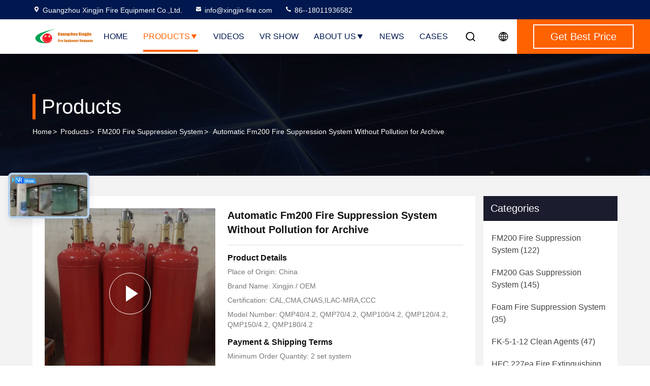

--- FILE ---
content_type: text/html
request_url: https://www.fm200-system.com/sale-36385416-automatic-fm200-fire-suppression-system-without-pollution-for-archive.html
body_size: 33930
content:

<!DOCTYPE html>
<html lang="en">
<head>
	<meta charset="utf-8">
	<meta http-equiv="X-UA-Compatible" content="IE=edge">
	<meta name="viewport" content="width=device-width, initial-scale=1.0, maximum-scale=5.1">
    <title>Automatic Fm200 Fire Suppression System Without Pollution for Archive</title>
    <meta name="keywords" content="Automatic Fm200 Fire Extinguisher System, Fm200 Fire Suppression System 90L, archive fm200 systems, FM200 Fire Suppression System" />
    <meta name="description" content="High quality Automatic Fm200 Fire Suppression System Without Pollution for Archive from China, China's leading product market Automatic Fm200 Fire Extinguisher System product, with strict quality control Fm200 Fire Suppression System 90L factories, producing high quality archive fm200 systems Products." />
     <link rel='preload'
					  href=/photo/fm200-system/sitetpl/style/commonV2.css?ver=1715757394 as='style'><link type='text/css' rel='stylesheet'
					  href=/photo/fm200-system/sitetpl/style/commonV2.css?ver=1715757394 media='all'><meta property="og:title" content="Automatic Fm200 Fire Suppression System Without Pollution for Archive" />
<meta property="og:description" content="High quality Automatic Fm200 Fire Suppression System Without Pollution for Archive from China, China's leading product market Automatic Fm200 Fire Extinguisher System product, with strict quality control Fm200 Fire Suppression System 90L factories, producing high quality archive fm200 systems Products." />
<meta property="og:type" content="product" />
<meta property="og:availability" content="instock" />
<meta property="og:site_name" content="Guangzhou Xingjin Fire Equipment Co.,Ltd." />
<meta property="og:url" content="https://www.fm200-system.com/sale-36385416-automatic-fm200-fire-suppression-system-without-pollution-for-archive.html" />
<meta property="og:image" content="https://www.fm200-system.com/photo/ps143660790-automatic_fm200_fire_suppression_system_without_pollution_for_archive.jpg" />
<link rel="canonical" href="https://www.fm200-system.com/sale-36385416-automatic-fm200-fire-suppression-system-without-pollution-for-archive.html" />
<link rel="stylesheet" type="text/css" href="/js/guidefirstcommon.css" />
<style type="text/css">
/*<![CDATA[*/
.consent__cookie {position: fixed;top: 0;left: 0;width: 100%;height: 0%;z-index: 100000;}.consent__cookie_bg {position: fixed;top: 0;left: 0;width: 100%;height: 100%;background: #000;opacity: .6;display: none }.consent__cookie_rel {position: fixed;bottom:0;left: 0;width: 100%;background: #fff;display: -webkit-box;display: -ms-flexbox;display: flex;flex-wrap: wrap;padding: 24px 80px;-webkit-box-sizing: border-box;box-sizing: border-box;-webkit-box-pack: justify;-ms-flex-pack: justify;justify-content: space-between;-webkit-transition: all ease-in-out .3s;transition: all ease-in-out .3s }.consent__close {position: absolute;top: 20px;right: 20px;cursor: pointer }.consent__close svg {fill: #777 }.consent__close:hover svg {fill: #000 }.consent__cookie_box {flex: 1;word-break: break-word;}.consent__warm {color: #777;font-size: 16px;margin-bottom: 12px;line-height: 19px }.consent__title {color: #333;font-size: 20px;font-weight: 600;margin-bottom: 12px;line-height: 23px }.consent__itxt {color: #333;font-size: 14px;margin-bottom: 12px;display: -webkit-box;display: -ms-flexbox;display: flex;-webkit-box-align: center;-ms-flex-align: center;align-items: center }.consent__itxt i {display: -webkit-inline-box;display: -ms-inline-flexbox;display: inline-flex;width: 28px;height: 28px;border-radius: 50%;background: #e0f9e9;margin-right: 8px;-webkit-box-align: center;-ms-flex-align: center;align-items: center;-webkit-box-pack: center;-ms-flex-pack: center;justify-content: center }.consent__itxt svg {fill: #3ca860 }.consent__txt {color: #a6a6a6;font-size: 14px;margin-bottom: 8px;line-height: 17px }.consent__btns {display: -webkit-box;display: -ms-flexbox;display: flex;-webkit-box-orient: vertical;-webkit-box-direction: normal;-ms-flex-direction: column;flex-direction: column;-webkit-box-pack: center;-ms-flex-pack: center;justify-content: center;flex-shrink: 0;}.consent__btn {width: 280px;height: 40px;line-height: 40px;text-align: center;background: #3ca860;color: #fff;border-radius: 4px;margin: 8px 0;-webkit-box-sizing: border-box;box-sizing: border-box;cursor: pointer;font-size:14px}.consent__btn:hover {background: #00823b }.consent__btn.empty {color: #3ca860;border: 1px solid #3ca860;background: #fff }.consent__btn.empty:hover {background: #3ca860;color: #fff }.open .consent__cookie_bg {display: block }.open .consent__cookie_rel {bottom: 0 }@media (max-width: 760px) {.consent__btns {width: 100%;align-items: center;}.consent__cookie_rel {padding: 20px 24px }}.consent__cookie.open {display: block;}.consent__cookie {display: none;}
/*]]>*/
</style>
<style type="text/css">
/*<![CDATA[*/
@media only screen and (max-width:640px){.contact_now_dialog .content-wrap .desc{background-image:url(/images/cta_images/bg_s.png) !important}}.contact_now_dialog .content-wrap .content-wrap_header .cta-close{background-image:url(/images/cta_images/sprite.png) !important}.contact_now_dialog .content-wrap .desc{background-image:url(/images/cta_images/bg_l.png) !important}.contact_now_dialog .content-wrap .cta-btn i{background-image:url(/images/cta_images/sprite.png) !important}.contact_now_dialog .content-wrap .head-tip img{content:url(/images/cta_images/cta_contact_now.png) !important}.cusim{background-image:url(/images/imicon/im.svg) !important}.cuswa{background-image:url(/images/imicon/wa.png) !important}.cusall{background-image:url(/images/imicon/allchat.svg) !important}
/*]]>*/
</style>
<script type="text/javascript" src="/js/guidefirstcommon.js"></script>
<script type="text/javascript">
/*<![CDATA[*/
window.isvideotpl = 0;window.detailurl = '';
var colorUrl = '';var isShowGuide = 2;var showGuideColor = 0;var im_appid = 10003;var im_msg="Good day, what product are you looking for?";

var cta_cid = 6871;var use_defaulProductInfo = 1;var cta_pid = 36385416;var test_company = 0;var webim_domain = '';var company_type = 0;var cta_equipment = 'pc'; var setcookie = 'setwebimCookie(12353,36385416,0)'; var whatsapplink = "https://wa.me/8618011936582?text=Hi%2C+I%27m+interested+in+Automatic+Fm200+Fire+Suppression+System+Without+Pollution+for+Archive."; function insertMeta(){var str = '<meta name="mobile-web-app-capable" content="yes" /><meta name="viewport" content="width=device-width, initial-scale=1.0" />';document.head.insertAdjacentHTML('beforeend',str);} var element = document.querySelector('a.footer_webim_a[href="/webim/webim_tab.html"]');if (element) {element.parentNode.removeChild(element);}

var colorUrl = '';
var aisearch = 0;
var selfUrl = '';
window.playerReportUrl='/vod/view_count/report';
var query_string = ["Products","Detail"];
var g_tp = '';
var customtplcolor = 99714;
var str_chat = 'chat';
				var str_call_now = 'call now';
var str_chat_now = 'chat now';
var str_contact1 = 'Get Best Price';var str_chat_lang='english';var str_contact2 = 'Get Price';var str_contact2 = 'Best Price';var str_contact = 'contact';
window.predomainsub = "";
/*]]>*/
</script>
</head>
<body>
<img src="/logo.gif" style="display:none" alt="logo"/>
<a style="display: none!important;" title="Guangzhou Xingjin Fire Equipment Co.,Ltd." class="float-inquiry" href="/contactnow.html" onclick='setinquiryCookie("{\"showproduct\":1,\"pid\":\"36385416\",\"name\":\"Automatic Fm200 Fire Suppression System Without Pollution for Archive\",\"source_url\":\"\\/sale-36385416-automatic-fm200-fire-suppression-system-without-pollution-for-archive.html\",\"picurl\":\"\\/photo\\/pd143660790-automatic_fm200_fire_suppression_system_without_pollution_for_archive.jpg\",\"propertyDetail\":[[\"Cylinder Volume\",\"40L, 70L, 90L, 100L, 120L, 150L, 180L\"],[\"Capacity of Gas\",\"38kg, 66.5kg, 85.5kg, 95kg, 114kg, 142.5kg, 171kg\"],[\"Pattern of extinguishing\",\"Enclosed flooding\"],[\"Agent\",\"Hfc-227ea (FM200)\"]],\"company_name\":null,\"picurl_c\":\"\\/photo\\/pc143660790-automatic_fm200_fire_suppression_system_without_pollution_for_archive.jpg\",\"price\":\"negotiation\",\"username\":\"Anna\",\"viewTime\":\"Last Login : 0 hours 03 minutes ago\",\"subject\":\"Please quote us your Automatic Fm200 Fire Suppression System Without Pollution for Archive\",\"countrycode\":\"NG\"}");'></a>
<script>
var originProductInfo = '';
var originProductInfo = {"showproduct":1,"pid":"36385416","name":"Automatic Fm200 Fire Suppression System Without Pollution for Archive","source_url":"\/sale-36385416-automatic-fm200-fire-suppression-system-without-pollution-for-archive.html","picurl":"\/photo\/pd143660790-automatic_fm200_fire_suppression_system_without_pollution_for_archive.jpg","propertyDetail":[["Cylinder Volume","40L, 70L, 90L, 100L, 120L, 150L, 180L"],["Capacity of Gas","38kg, 66.5kg, 85.5kg, 95kg, 114kg, 142.5kg, 171kg"],["Pattern of extinguishing","Enclosed flooding"],["Agent","Hfc-227ea (FM200)"]],"company_name":null,"picurl_c":"\/photo\/pc143660790-automatic_fm200_fire_suppression_system_without_pollution_for_archive.jpg","price":"negotiation","username":"Anna","viewTime":"Last Login : 3 hours 03 minutes ago","subject":"What is the delivery time on Automatic Fm200 Fire Suppression System Without Pollution for Archive","countrycode":"NG"};
var save_url = "/contactsave.html";
var update_url = "/updateinquiry.html";
var productInfo = {};
var defaulProductInfo = {};
var myDate = new Date();
var curDate = myDate.getFullYear()+'-'+(parseInt(myDate.getMonth())+1)+'-'+myDate.getDate();
var message = '';
var default_pop = 1;
var leaveMessageDialog = document.getElementsByClassName('leave-message-dialog')[0]; // 获取弹层
var _$$ = function (dom) {
    return document.querySelectorAll(dom);
};
resInfo = originProductInfo;
resInfo['name'] = resInfo['name'] || '';
defaulProductInfo.pid = resInfo['pid'];
defaulProductInfo.productName = resInfo['name'] ?? '';
defaulProductInfo.productInfo = resInfo['propertyDetail'];
defaulProductInfo.productImg = resInfo['picurl_c'];
defaulProductInfo.subject = resInfo['subject'] ?? '';
defaulProductInfo.productImgAlt = resInfo['name'] ?? '';
var inquirypopup_tmp = 1;
var message = 'Dear,'+'\r\n'+"I am interested in"+' '+trim(resInfo['name'])+", could you send me more details such as type, size, MOQ, material, etc."+'\r\n'+"Thanks!"+'\r\n'+"Waiting for your reply.";
var message_1 = 'Dear,'+'\r\n'+"I am interested in"+' '+trim(resInfo['name'])+", could you send me more details such as type, size, MOQ, material, etc."+'\r\n'+"Thanks!"+'\r\n'+"Waiting for your reply.";
var message_2 = 'Hello,'+'\r\n'+"I am looking for"+' '+trim(resInfo['name'])+", please send me the price, specification and picture."+'\r\n'+"Your swift response will be highly appreciated."+'\r\n'+"Feel free to contact me for more information."+'\r\n'+"Thanks a lot.";
var message_3 = 'Hello,'+'\r\n'+trim(resInfo['name'])+' '+"meets my expectations."+'\r\n'+"Please give me the best price and some other product information."+'\r\n'+"Feel free to contact me via my mail."+'\r\n'+"Thanks a lot.";

var message_4 = 'Dear,'+'\r\n'+"What is the FOB price on your"+' '+trim(resInfo['name'])+'?'+'\r\n'+"Which is the nearest port name?"+'\r\n'+"Please reply me as soon as possible, it would be better to share further information."+'\r\n'+"Regards!";
var message_5 = 'Hi there,'+'\r\n'+"I am very interested in your"+' '+trim(resInfo['name'])+'.'+'\r\n'+"Please send me your product details."+'\r\n'+"Looking forward to your quick reply."+'\r\n'+"Feel free to contact me by mail."+'\r\n'+"Regards!";

var message_6 = 'Dear,'+'\r\n'+"Please provide us with information about your"+' '+trim(resInfo['name'])+", such as type, size, material, and of course the best price."+'\r\n'+"Looking forward to your quick reply."+'\r\n'+"Thank you!";
var message_7 = 'Dear,'+'\r\n'+"Can you supply"+' '+trim(resInfo['name'])+" for us?"+'\r\n'+"First we want a price list and some product details."+'\r\n'+"I hope to get reply asap and look forward to cooperation."+'\r\n'+"Thank you very much.";
var message_8 = 'hi,'+'\r\n'+"I am looking for"+' '+trim(resInfo['name'])+", please give me some more detailed product information."+'\r\n'+"I look forward to your reply."+'\r\n'+"Thank you!";
var message_9 = 'Hello,'+'\r\n'+"Your"+' '+trim(resInfo['name'])+" meets my requirements very well."+'\r\n'+"Please send me the price, specification, and similar model will be OK."+'\r\n'+"Feel free to chat with me."+'\r\n'+"Thanks!";
var message_10 = 'Dear,'+'\r\n'+"I want to know more about the details and quotation of"+' '+trim(resInfo['name'])+'.'+'\r\n'+"Feel free to contact me."+'\r\n'+"Regards!";

var r = getRandom(1,10);

defaulProductInfo.message = eval("message_"+r);
    defaulProductInfo.message = eval("message_"+r);
        var mytAjax = {

    post: function(url, data, fn) {
        var xhr = new XMLHttpRequest();
        xhr.open("POST", url, true);
        xhr.setRequestHeader("Content-Type", "application/x-www-form-urlencoded;charset=UTF-8");
        xhr.setRequestHeader("X-Requested-With", "XMLHttpRequest");
        xhr.setRequestHeader('Content-Type','text/plain;charset=UTF-8');
        xhr.onreadystatechange = function() {
            if(xhr.readyState == 4 && (xhr.status == 200 || xhr.status == 304)) {
                fn.call(this, xhr.responseText);
            }
        };
        xhr.send(data);
    },

    postform: function(url, data, fn) {
        var xhr = new XMLHttpRequest();
        xhr.open("POST", url, true);
        xhr.setRequestHeader("X-Requested-With", "XMLHttpRequest");
        xhr.onreadystatechange = function() {
            if(xhr.readyState == 4 && (xhr.status == 200 || xhr.status == 304)) {
                fn.call(this, xhr.responseText);
            }
        };
        xhr.send(data);
    }
};
/*window.onload = function(){
    leaveMessageDialog = document.getElementsByClassName('leave-message-dialog')[0];
    if (window.localStorage.recordDialogStatus=='undefined' || (window.localStorage.recordDialogStatus!='undefined' && window.localStorage.recordDialogStatus != curDate)) {
        setTimeout(function(){
            if(parseInt(inquirypopup_tmp%10) == 1){
                creatDialog(defaulProductInfo, 1);
            }
        }, 6000);
    }
};*/
function trim(str)
{
    str = str.replace(/(^\s*)/g,"");
    return str.replace(/(\s*$)/g,"");
};
function getRandom(m,n){
    var num = Math.floor(Math.random()*(m - n) + n);
    return num;
};
function strBtn(param) {

    var starattextarea = document.getElementById("textareamessage").value.length;
    var email = document.getElementById("startEmail").value;

    var default_tip = document.querySelectorAll(".watermark_container").length;
    if (20 < starattextarea && starattextarea < 3000) {
        if(default_tip>0){
            document.getElementById("textareamessage1").parentNode.parentNode.nextElementSibling.style.display = "none";
        }else{
            document.getElementById("textareamessage1").parentNode.nextElementSibling.style.display = "none";
        }

    } else {
        if(default_tip>0){
            document.getElementById("textareamessage1").parentNode.parentNode.nextElementSibling.style.display = "block";
        }else{
            document.getElementById("textareamessage1").parentNode.nextElementSibling.style.display = "block";
        }

        return;
    }

    // var re = /^([a-zA-Z0-9_-])+@([a-zA-Z0-9_-])+\.([a-zA-Z0-9_-])+/i;/*邮箱不区分大小写*/
    var re = /^[a-zA-Z0-9][\w-]*(\.?[\w-]+)*@[a-zA-Z0-9-]+(\.[a-zA-Z0-9]+)+$/i;
    if (!re.test(email)) {
        document.getElementById("startEmail").nextElementSibling.style.display = "block";
        return;
    } else {
        document.getElementById("startEmail").nextElementSibling.style.display = "none";
    }

    var subject = document.getElementById("pop_subject").value;
    var pid = document.getElementById("pop_pid").value;
    var message = document.getElementById("textareamessage").value;
    var sender_email = document.getElementById("startEmail").value;
    var tel = '';
    if (document.getElementById("tel0") != undefined && document.getElementById("tel0") != '')
        tel = document.getElementById("tel0").value;
    var form_serialize = '&tel='+tel;

    form_serialize = form_serialize.replace(/\+/g, "%2B");
    mytAjax.post(save_url,"pid="+pid+"&subject="+subject+"&email="+sender_email+"&message="+(message)+form_serialize,function(res){
        var mes = JSON.parse(res);
        if(mes.status == 200){
            var iid = mes.iid;
            document.getElementById("pop_iid").value = iid;
            document.getElementById("pop_uuid").value = mes.uuid;

            if(typeof gtag_report_conversion === "function"){
                gtag_report_conversion();//执行统计js代码
            }
            if(typeof fbq === "function"){
                fbq('track','Purchase');//执行统计js代码
            }
        }
    });
    for (var index = 0; index < document.querySelectorAll(".dialog-content-pql").length; index++) {
        document.querySelectorAll(".dialog-content-pql")[index].style.display = "none";
    };
    $('#idphonepql').val(tel);
    document.getElementById("dialog-content-pql-id").style.display = "block";
    ;
};
function twoBtnOk(param) {

    var selectgender = document.getElementById("Mr").innerHTML;
    var iid = document.getElementById("pop_iid").value;
    var sendername = document.getElementById("idnamepql").value;
    var senderphone = document.getElementById("idphonepql").value;
    var sendercname = document.getElementById("idcompanypql").value;
    var uuid = document.getElementById("pop_uuid").value;
    var gender = 2;
    if(selectgender == 'Mr.') gender = 0;
    if(selectgender == 'Mrs.') gender = 1;
    var pid = document.getElementById("pop_pid").value;
    var form_serialize = '';

        form_serialize = form_serialize.replace(/\+/g, "%2B");

    mytAjax.post(update_url,"iid="+iid+"&gender="+gender+"&uuid="+uuid+"&name="+(sendername)+"&tel="+(senderphone)+"&company="+(sendercname)+form_serialize,function(res){});

    for (var index = 0; index < document.querySelectorAll(".dialog-content-pql").length; index++) {
        document.querySelectorAll(".dialog-content-pql")[index].style.display = "none";
    };
    document.getElementById("dialog-content-pql-ok").style.display = "block";

};
function toCheckMust(name) {
    $('#'+name+'error').hide();
}
function handClidk(param) {
    var starattextarea = document.getElementById("textareamessage1").value.length;
    var email = document.getElementById("startEmail1").value;
    var default_tip = document.querySelectorAll(".watermark_container").length;
    if (20 < starattextarea && starattextarea < 3000) {
        if(default_tip>0){
            document.getElementById("textareamessage1").parentNode.parentNode.nextElementSibling.style.display = "none";
        }else{
            document.getElementById("textareamessage1").parentNode.nextElementSibling.style.display = "none";
        }

    } else {
        if(default_tip>0){
            document.getElementById("textareamessage1").parentNode.parentNode.nextElementSibling.style.display = "block";
        }else{
            document.getElementById("textareamessage1").parentNode.nextElementSibling.style.display = "block";
        }

        return;
    }

    // var re = /^([a-zA-Z0-9_-])+@([a-zA-Z0-9_-])+\.([a-zA-Z0-9_-])+/i;
    var re = /^[a-zA-Z0-9][\w-]*(\.?[\w-]+)*@[a-zA-Z0-9-]+(\.[a-zA-Z0-9]+)+$/i;
    if (!re.test(email)) {
        document.getElementById("startEmail1").nextElementSibling.style.display = "block";
        return;
    } else {
        document.getElementById("startEmail1").nextElementSibling.style.display = "none";
    }

    var subject = document.getElementById("pop_subject").value;
    var pid = document.getElementById("pop_pid").value;
    var message = document.getElementById("textareamessage1").value;
    var sender_email = document.getElementById("startEmail1").value;
    var form_serialize = tel = '';
    if (document.getElementById("tel1") != undefined && document.getElementById("tel1") != '')
        tel = document.getElementById("tel1").value;
        mytAjax.post(save_url,"email="+sender_email+"&tel="+tel+"&pid="+pid+"&message="+message+"&subject="+subject+form_serialize,function(res){

        var mes = JSON.parse(res);
        if(mes.status == 200){
            var iid = mes.iid;
            document.getElementById("pop_iid").value = iid;
            document.getElementById("pop_uuid").value = mes.uuid;
            if(typeof gtag_report_conversion === "function"){
                gtag_report_conversion();//执行统计js代码
            }
        }

    });
    for (var index = 0; index < document.querySelectorAll(".dialog-content-pql").length; index++) {
        document.querySelectorAll(".dialog-content-pql")[index].style.display = "none";
    };
    $('#idphonepql').val(tel);
    document.getElementById("dialog-content-pql-id").style.display = "block";

};
window.addEventListener('load', function () {
    $('.checkbox-wrap label').each(function(){
        if($(this).find('input').prop('checked')){
            $(this).addClass('on')
        }else {
            $(this).removeClass('on')
        }
    })
    $(document).on('click', '.checkbox-wrap label' , function(ev){
        if (ev.target.tagName.toUpperCase() != 'INPUT') {
            $(this).toggleClass('on')
        }
    })
})

function hand_video(pdata) {
    data = JSON.parse(pdata);
    productInfo.productName = data.productName;
    productInfo.productInfo = data.productInfo;
    productInfo.productImg = data.productImg;
    productInfo.subject = data.subject;

    var message = 'Dear,'+'\r\n'+"I am interested in"+' '+trim(data.productName)+", could you send me more details such as type, size, quantity, material, etc."+'\r\n'+"Thanks!"+'\r\n'+"Waiting for your reply.";

    var message = 'Dear,'+'\r\n'+"I am interested in"+' '+trim(data.productName)+", could you send me more details such as type, size, MOQ, material, etc."+'\r\n'+"Thanks!"+'\r\n'+"Waiting for your reply.";
    var message_1 = 'Dear,'+'\r\n'+"I am interested in"+' '+trim(data.productName)+", could you send me more details such as type, size, MOQ, material, etc."+'\r\n'+"Thanks!"+'\r\n'+"Waiting for your reply.";
    var message_2 = 'Hello,'+'\r\n'+"I am looking for"+' '+trim(data.productName)+", please send me the price, specification and picture."+'\r\n'+"Your swift response will be highly appreciated."+'\r\n'+"Feel free to contact me for more information."+'\r\n'+"Thanks a lot.";
    var message_3 = 'Hello,'+'\r\n'+trim(data.productName)+' '+"meets my expectations."+'\r\n'+"Please give me the best price and some other product information."+'\r\n'+"Feel free to contact me via my mail."+'\r\n'+"Thanks a lot.";

    var message_4 = 'Dear,'+'\r\n'+"What is the FOB price on your"+' '+trim(data.productName)+'?'+'\r\n'+"Which is the nearest port name?"+'\r\n'+"Please reply me as soon as possible, it would be better to share further information."+'\r\n'+"Regards!";
    var message_5 = 'Hi there,'+'\r\n'+"I am very interested in your"+' '+trim(data.productName)+'.'+'\r\n'+"Please send me your product details."+'\r\n'+"Looking forward to your quick reply."+'\r\n'+"Feel free to contact me by mail."+'\r\n'+"Regards!";

    var message_6 = 'Dear,'+'\r\n'+"Please provide us with information about your"+' '+trim(data.productName)+", such as type, size, material, and of course the best price."+'\r\n'+"Looking forward to your quick reply."+'\r\n'+"Thank you!";
    var message_7 = 'Dear,'+'\r\n'+"Can you supply"+' '+trim(data.productName)+" for us?"+'\r\n'+"First we want a price list and some product details."+'\r\n'+"I hope to get reply asap and look forward to cooperation."+'\r\n'+"Thank you very much.";
    var message_8 = 'hi,'+'\r\n'+"I am looking for"+' '+trim(data.productName)+", please give me some more detailed product information."+'\r\n'+"I look forward to your reply."+'\r\n'+"Thank you!";
    var message_9 = 'Hello,'+'\r\n'+"Your"+' '+trim(data.productName)+" meets my requirements very well."+'\r\n'+"Please send me the price, specification, and similar model will be OK."+'\r\n'+"Feel free to chat with me."+'\r\n'+"Thanks!";
    var message_10 = 'Dear,'+'\r\n'+"I want to know more about the details and quotation of"+' '+trim(data.productName)+'.'+'\r\n'+"Feel free to contact me."+'\r\n'+"Regards!";

    var r = getRandom(1,10);

    productInfo.message = eval("message_"+r);
            if(parseInt(inquirypopup_tmp/10) == 1){
        productInfo.message = "";
    }
    productInfo.pid = data.pid;
    creatDialog(productInfo, 2);
};

function handDialog(pdata) {
    data = JSON.parse(pdata);
    productInfo.productName = data.productName;
    productInfo.productInfo = data.productInfo;
    productInfo.productImg = data.productImg;
    productInfo.subject = data.subject;

    var message = 'Dear,'+'\r\n'+"I am interested in"+' '+trim(data.productName)+", could you send me more details such as type, size, quantity, material, etc."+'\r\n'+"Thanks!"+'\r\n'+"Waiting for your reply.";

    var message = 'Dear,'+'\r\n'+"I am interested in"+' '+trim(data.productName)+", could you send me more details such as type, size, MOQ, material, etc."+'\r\n'+"Thanks!"+'\r\n'+"Waiting for your reply.";
    var message_1 = 'Dear,'+'\r\n'+"I am interested in"+' '+trim(data.productName)+", could you send me more details such as type, size, MOQ, material, etc."+'\r\n'+"Thanks!"+'\r\n'+"Waiting for your reply.";
    var message_2 = 'Hello,'+'\r\n'+"I am looking for"+' '+trim(data.productName)+", please send me the price, specification and picture."+'\r\n'+"Your swift response will be highly appreciated."+'\r\n'+"Feel free to contact me for more information."+'\r\n'+"Thanks a lot.";
    var message_3 = 'Hello,'+'\r\n'+trim(data.productName)+' '+"meets my expectations."+'\r\n'+"Please give me the best price and some other product information."+'\r\n'+"Feel free to contact me via my mail."+'\r\n'+"Thanks a lot.";

    var message_4 = 'Dear,'+'\r\n'+"What is the FOB price on your"+' '+trim(data.productName)+'?'+'\r\n'+"Which is the nearest port name?"+'\r\n'+"Please reply me as soon as possible, it would be better to share further information."+'\r\n'+"Regards!";
    var message_5 = 'Hi there,'+'\r\n'+"I am very interested in your"+' '+trim(data.productName)+'.'+'\r\n'+"Please send me your product details."+'\r\n'+"Looking forward to your quick reply."+'\r\n'+"Feel free to contact me by mail."+'\r\n'+"Regards!";

    var message_6 = 'Dear,'+'\r\n'+"Please provide us with information about your"+' '+trim(data.productName)+", such as type, size, material, and of course the best price."+'\r\n'+"Looking forward to your quick reply."+'\r\n'+"Thank you!";
    var message_7 = 'Dear,'+'\r\n'+"Can you supply"+' '+trim(data.productName)+" for us?"+'\r\n'+"First we want a price list and some product details."+'\r\n'+"I hope to get reply asap and look forward to cooperation."+'\r\n'+"Thank you very much.";
    var message_8 = 'hi,'+'\r\n'+"I am looking for"+' '+trim(data.productName)+", please give me some more detailed product information."+'\r\n'+"I look forward to your reply."+'\r\n'+"Thank you!";
    var message_9 = 'Hello,'+'\r\n'+"Your"+' '+trim(data.productName)+" meets my requirements very well."+'\r\n'+"Please send me the price, specification, and similar model will be OK."+'\r\n'+"Feel free to chat with me."+'\r\n'+"Thanks!";
    var message_10 = 'Dear,'+'\r\n'+"I want to know more about the details and quotation of"+' '+trim(data.productName)+'.'+'\r\n'+"Feel free to contact me."+'\r\n'+"Regards!";

    var r = getRandom(1,10);
    productInfo.message = eval("message_"+r);
            if(parseInt(inquirypopup_tmp/10) == 1){
        productInfo.message = "";
    }
    productInfo.pid = data.pid;
    creatDialog(productInfo, 2);
};

function closepql(param) {

    leaveMessageDialog.style.display = 'none';
};

function closepql2(param) {

    for (var index = 0; index < document.querySelectorAll(".dialog-content-pql").length; index++) {
        document.querySelectorAll(".dialog-content-pql")[index].style.display = "none";
    };
    document.getElementById("dialog-content-pql-ok").style.display = "block";
};

function decodeHtmlEntities(str) {
    var tempElement = document.createElement('div');
    tempElement.innerHTML = str;
    return tempElement.textContent || tempElement.innerText || '';
}

function initProduct(productInfo,type){

    productInfo.productName = decodeHtmlEntities(productInfo.productName);
    productInfo.message = decodeHtmlEntities(productInfo.message);

    leaveMessageDialog = document.getElementsByClassName('leave-message-dialog')[0];
    leaveMessageDialog.style.display = "block";
    if(type == 3){
        var popinquiryemail = document.getElementById("popinquiryemail").value;
        _$$("#startEmail1")[0].value = popinquiryemail;
    }else{
        _$$("#startEmail1")[0].value = "";
    }
    _$$("#startEmail")[0].value = "";
    _$$("#idnamepql")[0].value = "";
    _$$("#idphonepql")[0].value = "";
    _$$("#idcompanypql")[0].value = "";

    _$$("#pop_pid")[0].value = productInfo.pid;
    _$$("#pop_subject")[0].value = productInfo.subject;
    
    if(parseInt(inquirypopup_tmp/10) == 1){
        productInfo.message = "";
    }

    _$$("#textareamessage1")[0].value = productInfo.message;
    _$$("#textareamessage")[0].value = productInfo.message;

    _$$("#dialog-content-pql-id .titlep")[0].innerHTML = productInfo.productName;
    _$$("#dialog-content-pql-id img")[0].setAttribute("src", productInfo.productImg);
    _$$("#dialog-content-pql-id img")[0].setAttribute("alt", productInfo.productImgAlt);

    _$$("#dialog-content-pql-id-hand img")[0].setAttribute("src", productInfo.productImg);
    _$$("#dialog-content-pql-id-hand img")[0].setAttribute("alt", productInfo.productImgAlt);
    _$$("#dialog-content-pql-id-hand .titlep")[0].innerHTML = productInfo.productName;

    if (productInfo.productInfo.length > 0) {
        var ul2, ul;
        ul = document.createElement("ul");
        for (var index = 0; index < productInfo.productInfo.length; index++) {
            var el = productInfo.productInfo[index];
            var li = document.createElement("li");
            var span1 = document.createElement("span");
            span1.innerHTML = el[0] + ":";
            var span2 = document.createElement("span");
            span2.innerHTML = el[1];
            li.appendChild(span1);
            li.appendChild(span2);
            ul.appendChild(li);

        }
        ul2 = ul.cloneNode(true);
        if (type === 1) {
            _$$("#dialog-content-pql-id .left")[0].replaceChild(ul, _$$("#dialog-content-pql-id .left ul")[0]);
        } else {
            _$$("#dialog-content-pql-id-hand .left")[0].replaceChild(ul2, _$$("#dialog-content-pql-id-hand .left ul")[0]);
            _$$("#dialog-content-pql-id .left")[0].replaceChild(ul, _$$("#dialog-content-pql-id .left ul")[0]);
        }
    };
    for (var index = 0; index < _$$("#dialog-content-pql-id .right ul li").length; index++) {
        _$$("#dialog-content-pql-id .right ul li")[index].addEventListener("click", function (params) {
            _$$("#dialog-content-pql-id .right #Mr")[0].innerHTML = this.innerHTML
        }, false)

    };

};
function closeInquiryCreateDialog() {
    document.getElementById("xuanpan_dialog_box_pql").style.display = "none";
};
function showInquiryCreateDialog() {
    document.getElementById("xuanpan_dialog_box_pql").style.display = "block";
};
function submitPopInquiry(){
    var message = document.getElementById("inquiry_message").value;
    var email = document.getElementById("inquiry_email").value;
    var subject = defaulProductInfo.subject;
    var pid = defaulProductInfo.pid;
    if (email === undefined) {
        showInquiryCreateDialog();
        document.getElementById("inquiry_email").style.border = "1px solid red";
        return false;
    };
    if (message === undefined) {
        showInquiryCreateDialog();
        document.getElementById("inquiry_message").style.border = "1px solid red";
        return false;
    };
    if (email.search(/^\w+((-\w+)|(\.\w+))*\@[A-Za-z0-9]+((\.|-)[A-Za-z0-9]+)*\.[A-Za-z0-9]+$/) == -1) {
        document.getElementById("inquiry_email").style.border= "1px solid red";
        showInquiryCreateDialog();
        return false;
    } else {
        document.getElementById("inquiry_email").style.border= "";
    };
    if (message.length < 20 || message.length >3000) {
        showInquiryCreateDialog();
        document.getElementById("inquiry_message").style.border = "1px solid red";
        return false;
    } else {
        document.getElementById("inquiry_message").style.border = "";
    };
    var tel = '';
    if (document.getElementById("tel") != undefined && document.getElementById("tel") != '')
        tel = document.getElementById("tel").value;

    mytAjax.post(save_url,"pid="+pid+"&subject="+subject+"&email="+email+"&message="+(message)+'&tel='+tel,function(res){
        var mes = JSON.parse(res);
        if(mes.status == 200){
            var iid = mes.iid;
            document.getElementById("pop_iid").value = iid;
            document.getElementById("pop_uuid").value = mes.uuid;

        }
    });
    initProduct(defaulProductInfo);
    for (var index = 0; index < document.querySelectorAll(".dialog-content-pql").length; index++) {
        document.querySelectorAll(".dialog-content-pql")[index].style.display = "none";
    };
    $('#idphonepql').val(tel);
    document.getElementById("dialog-content-pql-id").style.display = "block";

};

//带附件上传
function submitPopInquiryfile(email_id,message_id,check_sort,name_id,phone_id,company_id,attachments){

    if(typeof(check_sort) == 'undefined'){
        check_sort = 0;
    }
    var message = document.getElementById(message_id).value;
    var email = document.getElementById(email_id).value;
    var attachments = document.getElementById(attachments).value;
    if(typeof(name_id) !== 'undefined' && name_id != ""){
        var name  = document.getElementById(name_id).value;
    }
    if(typeof(phone_id) !== 'undefined' && phone_id != ""){
        var phone = document.getElementById(phone_id).value;
    }
    if(typeof(company_id) !== 'undefined' && company_id != ""){
        var company = document.getElementById(company_id).value;
    }
    var subject = defaulProductInfo.subject;
    var pid = defaulProductInfo.pid;

    if(check_sort == 0){
        if (email === undefined) {
            showInquiryCreateDialog();
            document.getElementById(email_id).style.border = "1px solid red";
            return false;
        };
        if (message === undefined) {
            showInquiryCreateDialog();
            document.getElementById(message_id).style.border = "1px solid red";
            return false;
        };

        if (email.search(/^\w+((-\w+)|(\.\w+))*\@[A-Za-z0-9]+((\.|-)[A-Za-z0-9]+)*\.[A-Za-z0-9]+$/) == -1) {
            document.getElementById(email_id).style.border= "1px solid red";
            showInquiryCreateDialog();
            return false;
        } else {
            document.getElementById(email_id).style.border= "";
        };
        if (message.length < 20 || message.length >3000) {
            showInquiryCreateDialog();
            document.getElementById(message_id).style.border = "1px solid red";
            return false;
        } else {
            document.getElementById(message_id).style.border = "";
        };
    }else{

        if (message === undefined) {
            showInquiryCreateDialog();
            document.getElementById(message_id).style.border = "1px solid red";
            return false;
        };

        if (email === undefined) {
            showInquiryCreateDialog();
            document.getElementById(email_id).style.border = "1px solid red";
            return false;
        };

        if (message.length < 20 || message.length >3000) {
            showInquiryCreateDialog();
            document.getElementById(message_id).style.border = "1px solid red";
            return false;
        } else {
            document.getElementById(message_id).style.border = "";
        };

        if (email.search(/^\w+((-\w+)|(\.\w+))*\@[A-Za-z0-9]+((\.|-)[A-Za-z0-9]+)*\.[A-Za-z0-9]+$/) == -1) {
            document.getElementById(email_id).style.border= "1px solid red";
            showInquiryCreateDialog();
            return false;
        } else {
            document.getElementById(email_id).style.border= "";
        };

    };

    mytAjax.post(save_url,"pid="+pid+"&subject="+subject+"&email="+email+"&message="+message+"&company="+company+"&attachments="+attachments,function(res){
        var mes = JSON.parse(res);
        if(mes.status == 200){
            var iid = mes.iid;
            document.getElementById("pop_iid").value = iid;
            document.getElementById("pop_uuid").value = mes.uuid;

            if(typeof gtag_report_conversion === "function"){
                gtag_report_conversion();//执行统计js代码
            }
            if(typeof fbq === "function"){
                fbq('track','Purchase');//执行统计js代码
            }
        }
    });
    initProduct(defaulProductInfo);

    if(name !== undefined && name != ""){
        _$$("#idnamepql")[0].value = name;
    }

    if(phone !== undefined && phone != ""){
        _$$("#idphonepql")[0].value = phone;
    }

    if(company !== undefined && company != ""){
        _$$("#idcompanypql")[0].value = company;
    }

    for (var index = 0; index < document.querySelectorAll(".dialog-content-pql").length; index++) {
        document.querySelectorAll(".dialog-content-pql")[index].style.display = "none";
    };
    document.getElementById("dialog-content-pql-id").style.display = "block";

};
function submitPopInquiryByParam(email_id,message_id,check_sort,name_id,phone_id,company_id){

    if(typeof(check_sort) == 'undefined'){
        check_sort = 0;
    }

    var senderphone = '';
    var message = document.getElementById(message_id).value;
    var email = document.getElementById(email_id).value;
    if(typeof(name_id) !== 'undefined' && name_id != ""){
        var name  = document.getElementById(name_id).value;
    }
    if(typeof(phone_id) !== 'undefined' && phone_id != ""){
        var phone = document.getElementById(phone_id).value;
        senderphone = phone;
    }
    if(typeof(company_id) !== 'undefined' && company_id != ""){
        var company = document.getElementById(company_id).value;
    }
    var subject = defaulProductInfo.subject;
    var pid = defaulProductInfo.pid;

    if(check_sort == 0){
        if (email === undefined) {
            showInquiryCreateDialog();
            document.getElementById(email_id).style.border = "1px solid red";
            return false;
        };
        if (message === undefined) {
            showInquiryCreateDialog();
            document.getElementById(message_id).style.border = "1px solid red";
            return false;
        };

        if (email.search(/^\w+((-\w+)|(\.\w+))*\@[A-Za-z0-9]+((\.|-)[A-Za-z0-9]+)*\.[A-Za-z0-9]+$/) == -1) {
            document.getElementById(email_id).style.border= "1px solid red";
            showInquiryCreateDialog();
            return false;
        } else {
            document.getElementById(email_id).style.border= "";
        };
        if (message.length < 20 || message.length >3000) {
            showInquiryCreateDialog();
            document.getElementById(message_id).style.border = "1px solid red";
            return false;
        } else {
            document.getElementById(message_id).style.border = "";
        };
    }else{

        if (message === undefined) {
            showInquiryCreateDialog();
            document.getElementById(message_id).style.border = "1px solid red";
            return false;
        };

        if (email === undefined) {
            showInquiryCreateDialog();
            document.getElementById(email_id).style.border = "1px solid red";
            return false;
        };

        if (message.length < 20 || message.length >3000) {
            showInquiryCreateDialog();
            document.getElementById(message_id).style.border = "1px solid red";
            return false;
        } else {
            document.getElementById(message_id).style.border = "";
        };

        if (email.search(/^\w+((-\w+)|(\.\w+))*\@[A-Za-z0-9]+((\.|-)[A-Za-z0-9]+)*\.[A-Za-z0-9]+$/) == -1) {
            document.getElementById(email_id).style.border= "1px solid red";
            showInquiryCreateDialog();
            return false;
        } else {
            document.getElementById(email_id).style.border= "";
        };

    };

    var productsku = "";
    if($("#product_sku").length > 0){
        productsku = $("#product_sku").html();
    }

    mytAjax.post(save_url,"tel="+senderphone+"&pid="+pid+"&subject="+subject+"&email="+email+"&message="+message+"&messagesku="+encodeURI(productsku),function(res){
        var mes = JSON.parse(res);
        if(mes.status == 200){
            var iid = mes.iid;
            document.getElementById("pop_iid").value = iid;
            document.getElementById("pop_uuid").value = mes.uuid;

            if(typeof gtag_report_conversion === "function"){
                gtag_report_conversion();//执行统计js代码
            }
            if(typeof fbq === "function"){
                fbq('track','Purchase');//执行统计js代码
            }
        }
    });
    initProduct(defaulProductInfo);

    if(name !== undefined && name != ""){
        _$$("#idnamepql")[0].value = name;
    }

    if(phone !== undefined && phone != ""){
        _$$("#idphonepql")[0].value = phone;
    }

    if(company !== undefined && company != ""){
        _$$("#idcompanypql")[0].value = company;
    }

    for (var index = 0; index < document.querySelectorAll(".dialog-content-pql").length; index++) {
        document.querySelectorAll(".dialog-content-pql")[index].style.display = "none";

    };
    document.getElementById("dialog-content-pql-id").style.display = "block";

};

function creat_videoDialog(productInfo, type) {

    if(type == 1){
        if(default_pop != 1){
            return false;
        }
        window.localStorage.recordDialogStatus = curDate;
    }else{
        default_pop = 0;
    }
    initProduct(productInfo, type);
    if (type === 1) {
        // 自动弹出
        for (var index = 0; index < document.querySelectorAll(".dialog-content-pql").length; index++) {

            document.querySelectorAll(".dialog-content-pql")[index].style.display = "none";
        };
        document.getElementById("dialog-content-pql").style.display = "block";
    } else {
        // 手动弹出
        for (var index = 0; index < document.querySelectorAll(".dialog-content-pql").length; index++) {
            document.querySelectorAll(".dialog-content-pql")[index].style.display = "none";
        };
        document.getElementById("dialog-content-pql-id-hand").style.display = "block";
    }
}

function creatDialog(productInfo, type) {

    if(type == 1){
        if(default_pop != 1){
            return false;
        }
        window.localStorage.recordDialogStatus = curDate;
    }else{
        default_pop = 0;
    }
    initProduct(productInfo, type);
    if (type === 1) {
        // 自动弹出
        for (var index = 0; index < document.querySelectorAll(".dialog-content-pql").length; index++) {

            document.querySelectorAll(".dialog-content-pql")[index].style.display = "none";
        };
        document.getElementById("dialog-content-pql").style.display = "block";
    } else {
        // 手动弹出
        for (var index = 0; index < document.querySelectorAll(".dialog-content-pql").length; index++) {
            document.querySelectorAll(".dialog-content-pql")[index].style.display = "none";
        };
        document.getElementById("dialog-content-pql-id-hand").style.display = "block";
    }
}

//带邮箱信息打开询盘框 emailtype=1表示带入邮箱
function openDialog(emailtype){
    var type = 2;//不带入邮箱，手动弹出
    if(emailtype == 1){
        var popinquiryemail = document.getElementById("popinquiryemail").value;
        // var re = /^([a-zA-Z0-9_-])+@([a-zA-Z0-9_-])+\.([a-zA-Z0-9_-])+/i;
        var re = /^[a-zA-Z0-9][\w-]*(\.?[\w-]+)*@[a-zA-Z0-9-]+(\.[a-zA-Z0-9]+)+$/i;
        if (!re.test(popinquiryemail)) {
            //前端提示样式;
            showInquiryCreateDialog();
            document.getElementById("popinquiryemail").style.border = "1px solid red";
            return false;
        } else {
            //前端提示样式;
        }
        var type = 3;
    }
    creatDialog(defaulProductInfo,type);
}

//上传附件
function inquiryUploadFile(){
    var fileObj = document.querySelector("#fileId").files[0];
    //构建表单数据
    var formData = new FormData();
    var filesize = fileObj.size;
    if(filesize > 10485760 || filesize == 0) {
        document.getElementById("filetips").style.display = "block";
        return false;
    }else {
        document.getElementById("filetips").style.display = "none";
    }
    formData.append('popinquiryfile', fileObj);
    document.getElementById("quotefileform").reset();
    var save_url = "/inquiryuploadfile.html";
    mytAjax.postform(save_url,formData,function(res){
        var mes = JSON.parse(res);
        if(mes.status == 200){
            document.getElementById("uploader-file-info").innerHTML = document.getElementById("uploader-file-info").innerHTML + "<span class=op>"+mes.attfile.name+"<a class=delatt id=att"+mes.attfile.id+" onclick=delatt("+mes.attfile.id+");>Delete</a></span>";
            var nowattachs = document.getElementById("attachments").value;
            if( nowattachs !== ""){
                var attachs = JSON.parse(nowattachs);
                attachs[mes.attfile.id] = mes.attfile;
            }else{
                var attachs = {};
                attachs[mes.attfile.id] = mes.attfile;
            }
            document.getElementById("attachments").value = JSON.stringify(attachs);
        }
    });
}
//附件删除
function delatt(attid)
{
    var nowattachs = document.getElementById("attachments").value;
    if( nowattachs !== ""){
        var attachs = JSON.parse(nowattachs);
        if(attachs[attid] == ""){
            return false;
        }
        var formData = new FormData();
        var delfile = attachs[attid]['filename'];
        var save_url = "/inquirydelfile.html";
        if(delfile != "") {
            formData.append('delfile', delfile);
            mytAjax.postform(save_url, formData, function (res) {
                if(res !== "") {
                    var mes = JSON.parse(res);
                    if (mes.status == 200) {
                        delete attachs[attid];
                        document.getElementById("attachments").value = JSON.stringify(attachs);
                        var s = document.getElementById("att"+attid);
                        s.parentNode.remove();
                    }
                }
            });
        }
    }else{
        return false;
    }
}

</script>
<div class="leave-message-dialog" style="display: none">
<style>
    .leave-message-dialog .close:before, .leave-message-dialog .close:after{
        content:initial;
    }
</style>
<div class="dialog-content-pql" id="dialog-content-pql" style="display: none">
    <span class="close" onclick="closepql()"><img src="/images/close.png" alt="close"></span>
    <div class="title">
        <p class="firstp-pql">Leave a Message</p>
        <p class="lastp-pql">We will call you back soon!</p>
    </div>
    <div class="form">
        <div class="textarea">
            <textarea style='font-family: robot;'  name="" id="textareamessage" cols="30" rows="10" style="margin-bottom:14px;width:100%"
                placeholder="Please enter your inquiry details."></textarea>
        </div>
        <p class="error-pql"> <span class="icon-pql"><img src="/images/error.png" alt="Guangzhou Xingjin Fire Equipment Co.,Ltd."></span> Your message must be between 20-3,000 characters!</p>
        <input id="startEmail" type="text" placeholder="Enter your E-mail" onkeydown="if(event.keyCode === 13){ strBtn();}">
        <p class="error-pql"><span class="icon-pql"><img src="/images/error.png" alt="Guangzhou Xingjin Fire Equipment Co.,Ltd."></span> Please check your E-mail! </p>
                <div class="operations">
            <div class='btn' id="submitStart" type="submit" onclick="strBtn()">SUBMIT</div>
        </div>
            </div>
</div>
<div class="dialog-content-pql dialog-content-pql-id" id="dialog-content-pql-id" style="display:none">
        <span class="close" onclick="closepql2()"><svg t="1648434466530" class="icon" viewBox="0 0 1024 1024" version="1.1" xmlns="http://www.w3.org/2000/svg" p-id="2198" width="16" height="16"><path d="M576 512l277.333333 277.333333-64 64-277.333333-277.333333L234.666667 853.333333 170.666667 789.333333l277.333333-277.333333L170.666667 234.666667 234.666667 170.666667l277.333333 277.333333L789.333333 170.666667 853.333333 234.666667 576 512z" fill="#444444" p-id="2199"></path></svg></span>
    <div class="left">
        <div class="img"><img></div>
        <p class="titlep"></p>
        <ul> </ul>
    </div>
    <div class="right">
                <p class="title">More information facilitates better communication.</p>
                <div style="position: relative;">
            <div class="mr"> <span id="Mr">Mr.</span>
                <ul>
                    <li>Mr.</li>
                    <li>Mrs.</li>
                </ul>
            </div>
            <input style="text-indent: 80px;" type="text" id="idnamepql" placeholder="Input your name">
        </div>
        <input type="text"  id="idphonepql"  placeholder="Phone Number">
        <input type="text" id="idcompanypql"  placeholder="Company" onkeydown="if(event.keyCode === 13){ twoBtnOk();}">
                <div class="btn form_new" id="twoBtnOk" onclick="twoBtnOk()">OK</div>
    </div>
</div>

<div class="dialog-content-pql dialog-content-pql-ok" id="dialog-content-pql-ok" style="display:none">
        <span class="close" onclick="closepql()"><svg t="1648434466530" class="icon" viewBox="0 0 1024 1024" version="1.1" xmlns="http://www.w3.org/2000/svg" p-id="2198" width="16" height="16"><path d="M576 512l277.333333 277.333333-64 64-277.333333-277.333333L234.666667 853.333333 170.666667 789.333333l277.333333-277.333333L170.666667 234.666667 234.666667 170.666667l277.333333 277.333333L789.333333 170.666667 853.333333 234.666667 576 512z" fill="#444444" p-id="2199"></path></svg></span>
    <div class="duihaook"></div>
        <p class="title">Submitted successfully!</p>
        <p class="p1" style="text-align: center; font-size: 18px; margin-top: 14px;">We will call you back soon!</p>
    <div class="btn" onclick="closepql()" id="endOk" style="margin: 0 auto;margin-top: 50px;">OK</div>
</div>
<div class="dialog-content-pql dialog-content-pql-id dialog-content-pql-id-hand" id="dialog-content-pql-id-hand"
    style="display:none">
     <input type="hidden" name="pop_pid" id="pop_pid" value="0">
     <input type="hidden" name="pop_subject" id="pop_subject" value="">
     <input type="hidden" name="pop_iid" id="pop_iid" value="0">
     <input type="hidden" name="pop_uuid" id="pop_uuid" value="0">
        <span class="close" onclick="closepql()"><svg t="1648434466530" class="icon" viewBox="0 0 1024 1024" version="1.1" xmlns="http://www.w3.org/2000/svg" p-id="2198" width="16" height="16"><path d="M576 512l277.333333 277.333333-64 64-277.333333-277.333333L234.666667 853.333333 170.666667 789.333333l277.333333-277.333333L170.666667 234.666667 234.666667 170.666667l277.333333 277.333333L789.333333 170.666667 853.333333 234.666667 576 512z" fill="#444444" p-id="2199"></path></svg></span>
    <div class="left">
        <div class="img"><img></div>
        <p class="titlep"></p>
        <ul> </ul>
    </div>
    <div class="right" style="float:right">
                <div class="title">
            <p class="firstp-pql">Leave a Message</p>
            <p class="lastp-pql">We will call you back soon!</p>
        </div>
                <div class="form">
            <div class="textarea">
                <textarea style='font-family: robot;' name="message" id="textareamessage1" cols="30" rows="10"
                    placeholder="Please enter your inquiry details."></textarea>
            </div>
            <p class="error-pql"> <span class="icon-pql"><img src="/images/error.png" alt="Guangzhou Xingjin Fire Equipment Co.,Ltd."></span> Your message must be between 20-3,000 characters!</p>

                            <input style="display:none" id="tel1" name="tel" type="text" oninput="value=value.replace(/[^0-9_+-]/g,'');" placeholder="Phone Number">
                        <input id='startEmail1' name='email' data-type='1' type='text'
                   placeholder="Enter your E-mail"
                   onkeydown='if(event.keyCode === 13){ handClidk();}'>
            
            <p class='error-pql'><span class='icon-pql'>
                    <img src="/images/error.png" alt="Guangzhou Xingjin Fire Equipment Co.,Ltd."></span> Please check your E-mail!            </p>

            <div class="operations">
                <div class='btn' id="submitStart1" type="submit" onclick="handClidk()">SUBMIT</div>
            </div>
        </div>
    </div>
</div>
</div>
<div id="xuanpan_dialog_box_pql" class="xuanpan_dialog_box_pql"
    style="display:none;background:rgba(0,0,0,.6);width:100%;height:100%;position: fixed;top:0;left:0;z-index: 999999;">
    <div class="box_pql"
      style="width:526px;height:206px;background:rgba(255,255,255,1);opacity:1;border-radius:4px;position: absolute;left: 50%;top: 50%;transform: translate(-50%,-50%);">
      <div onclick="closeInquiryCreateDialog()" class="close close_create_dialog"
        style="cursor: pointer;height:42px;width:40px;float:right;padding-top: 16px;"><span
          style="display: inline-block;width: 25px;height: 2px;background: rgb(114, 114, 114);transform: rotate(45deg); "><span
            style="display: block;width: 25px;height: 2px;background: rgb(114, 114, 114);transform: rotate(-90deg); "></span></span>
      </div>
      <div
        style="height: 72px; overflow: hidden; text-overflow: ellipsis; display:-webkit-box;-ebkit-line-clamp: 3;-ebkit-box-orient: vertical; margin-top: 58px; padding: 0 84px; font-size: 18px; color: rgba(51, 51, 51, 1); text-align: center; ">
        Please leave your correct email and detailed requirements (20-3,000 characters).</div>
      <div onclick="closeInquiryCreateDialog()" class="close_create_dialog"
        style="width: 139px; height: 36px; background: rgba(253, 119, 34, 1); border-radius: 4px; margin: 16px auto; color: rgba(255, 255, 255, 1); font-size: 18px; line-height: 36px; text-align: center;">
        OK</div>
    </div>
</div>
<style type="text/css">.vr-asidebox {position: fixed; bottom: 290px; left: 16px; width: 160px; height: 90px; background: #eee; overflow: hidden; border: 4px solid rgba(4, 120, 237, 0.24); box-shadow: 0px 8px 16px rgba(0, 0, 0, 0.08); border-radius: 8px; display: none; z-index: 1000; } .vr-small {position: fixed; bottom: 290px; left: 16px; width: 72px; height: 90px; background: url(/images/ctm_icon_vr.png) no-repeat center; background-size: 69.5px; overflow: hidden; display: none; cursor: pointer; z-index: 1000; display: block; text-decoration: none; } .vr-group {position: relative; } .vr-animate {width: 160px; height: 90px; background: #eee; position: relative; } .js-marquee {/*margin-right: 0!important;*/ } .vr-link {position: absolute; top: 0; left: 0; width: 100%; height: 100%; display: none; } .vr-mask {position: absolute; top: 0px; left: 0px; width: 100%; height: 100%; display: block; background: #000; opacity: 0.4; } .vr-jump {position: absolute; top: 0px; left: 0px; width: 100%; height: 100%; display: block; background: url(/images/ctm_icon_see.png) no-repeat center center; background-size: 34px; font-size: 0; } .vr-close {position: absolute; top: 50%; right: 0px; width: 16px; height: 20px; display: block; transform: translate(0, -50%); background: rgba(255, 255, 255, 0.6); border-radius: 4px 0px 0px 4px; cursor: pointer; } .vr-close i {position: absolute; top: 0px; left: 0px; width: 100%; height: 100%; display: block; background: url(/images/ctm_icon_left.png) no-repeat center center; background-size: 16px; } .vr-group:hover .vr-link {display: block; } .vr-logo {position: absolute; top: 4px; left: 4px; width: 50px; height: 14px; background: url(/images/ctm_icon_vrshow.png) no-repeat; background-size: 48px; }
</style>
<a class="vr-small" title="Guangzhou Xingjin Fire Equipment Co.,Ltd. Virtual Reality View" href="/vr.html" target="_blank"></a>
<div class="vr-asidebox">
    <div class="vr-group">
        <div class="vr-animate marquee">
            <div class="vr-imgslidr" style="background: url(/photo/fm200-system/vr/cover_thumb.jpg) no-repeat center left;height: 90px;width: 400px;"></div>
        </div>
        <div class="vr-link">
            <span class="vr-mask"></span>
            <a title="Guangzhou Xingjin Fire Equipment Co.,Ltd. Virtual Reality View" class="vr-jump" href="/vr.html" target="_blank">vr</a>
            <span class="vr-close" onclick="hideVr()" title="Fold"><i></i></span>
        </div>
        <div class="vr-logo"></div>
    </div>
</div>

<script type="text/javascript">
    function showVr() {
        document.querySelector('.vr-asidebox').style.display = 'block';
        document.querySelector('.vr-small').style.display = 'none';
        setCookie(0)
    }

    function hideVr() {
        document.querySelector('.vr-asidebox').style.display = 'none';
        document.querySelector('.vr-small').style.display = 'block';
        setCookie(1)
    }
    // 读缓存
    function getCookie(name) {
        var arr, reg = new RegExp("(^| )" + name + "=([^;]*)(;|$)");
        if (arr = document.cookie.match(reg))
            return unescape(arr[2]);
        else
            return null;
    }
    // 存缓存
    function setCookie(value) {
        var Days = 1;
        var exp = new Date();
        exp.setTime(exp.getTime() + Days * 24 * 60 * 60 * 1000);
        document.cookie = "vr=" + escape(value) + ";expires=" + exp.toGMTString();
    }
    window.addEventListener('load', function () {
        (function($){$.fn.marquee=function(options){return this.each(function(){var o=$.extend({},$.fn.marquee.defaults,options),$this=$(this),$marqueeWrapper,containerWidth,animationCss,verticalDir,elWidth,loopCount=3,playState="animation-play-state",css3AnimationIsSupported=!1,_prefixedEvent=function(element,type,callback){var pfx=["webkit","moz","MS","o",""];for(var p=0;p<pfx.length;p++){if(!pfx[p]){type=type.toLowerCase()}element.addEventListener(pfx[p]+type,callback,!1)}},_objToString=function(obj){var tabjson=[];for(var p in obj){if(obj.hasOwnProperty(p)){tabjson.push(p+":"+obj[p])}}tabjson.push();return"{"+tabjson.join(",")+"}"},_startAnimationWithDelay=function(){$this.timer=setTimeout(animate,o.delayBeforeStart)},methods={pause:function(){if(css3AnimationIsSupported&&o.allowCss3Support){$marqueeWrapper.css(playState,"paused")}else{if($.fn.pause){$marqueeWrapper.pause()}}$this.data("runningStatus","paused");$this.trigger("paused")},resume:function(){if(css3AnimationIsSupported&&o.allowCss3Support){$marqueeWrapper.css(playState,"running")}else{if($.fn.resume){$marqueeWrapper.resume()}}$this.data("runningStatus","resumed");$this.trigger("resumed")},toggle:function(){methods[$this.data("runningStatus")=="resumed"?"pause":"resume"]()},destroy:function(){clearTimeout($this.timer);$this.find("*").addBack().off();$this.html($this.find(".js-marquee:first").html())}};if(typeof options==="string"){if($.isFunction(methods[options])){if(!$marqueeWrapper){$marqueeWrapper=$this.find(".js-marquee-wrapper")}if($this.data("css3AnimationIsSupported")===!0){css3AnimationIsSupported=!0}methods[options]()}return}var dataAttributes={},attr;$.each(o,function(key,value){attr=$this.attr("data-"+key);if(typeof attr!=="undefined"){switch(attr){case"true":attr=!0;break;case"false":attr=!1;break}o[key]=attr}});if(o.speed){o.duration=parseInt($this.width(),10)/o.speed*1000}verticalDir=o.direction=="up"||o.direction=="down";o.gap=o.duplicated?parseInt(o.gap):0;$this.wrapInner('<div class="js-marquee"></div>');var $el=$this.find(".js-marquee").css({"margin-right":o.gap,"float":"left"});if(o.duplicated){$el.clone(!0).appendTo($this)}$this.wrapInner('<div style="width:100000px" class="js-marquee-wrapper"></div>');$marqueeWrapper=$this.find(".js-marquee-wrapper");if(verticalDir){var containerHeight=$this.height();$marqueeWrapper.removeAttr("style");$this.height(containerHeight);$this.find(".js-marquee").css({"float":"none","margin-bottom":o.gap,"margin-right":0});if(o.duplicated){$this.find(".js-marquee:last").css({"margin-bottom":0})}var elHeight=$this.find(".js-marquee:first").height()+o.gap;if(o.startVisible&&!o.duplicated){o._completeDuration=((parseInt(elHeight,10)+parseInt(containerHeight,10))/parseInt(containerHeight,10))*o.duration;o.duration=(parseInt(elHeight,10)/parseInt(containerHeight,10))*o.duration}else{o.duration=((parseInt(elHeight,10)+parseInt(containerHeight,10))/parseInt(containerHeight,10))*o.duration}}else{elWidth=$this.find(".js-marquee:first").width()+o.gap;containerWidth=$this.width();if(o.startVisible&&!o.duplicated){o._completeDuration=((parseInt(elWidth,10)+parseInt(containerWidth,10))/parseInt(containerWidth,10))*o.duration;o.duration=(parseInt(elWidth,10)/parseInt(containerWidth,10))*o.duration}else{o.duration=((parseInt(elWidth,10)+parseInt(containerWidth,10))/parseInt(containerWidth,10))*o.duration}}if(o.duplicated){o.duration=o.duration/2}if(o.allowCss3Support){var elm=document.body||document.createElement("div"),animationName="marqueeAnimation-"+Math.floor(Math.random()*10000000),domPrefixes="Webkit Moz O ms Khtml".split(" "),animationString="animation",animationCss3Str="",keyframeString="";if(elm.style.animation!==undefined){keyframeString="@keyframes "+animationName+" ";css3AnimationIsSupported=!0}if(css3AnimationIsSupported===!1){for(var i=0;i<domPrefixes.length;i++){if(elm.style[domPrefixes[i]+"AnimationName"]!==undefined){var prefix="-"+domPrefixes[i].toLowerCase()+"-";animationString=prefix+animationString;playState=prefix+playState;keyframeString="@"+prefix+"keyframes "+animationName+" ";css3AnimationIsSupported=!0;break}}}if(css3AnimationIsSupported){animationCss3Str=animationName+" "+o.duration/1000+"s "+o.delayBeforeStart/1000+"s infinite "+o.css3easing;$this.data("css3AnimationIsSupported",!0)}}var _rePositionVertically=function(){$marqueeWrapper.css("transform","translateY("+(o.direction=="up"?containerHeight+"px":"-"+elHeight+"px")+")")},_rePositionHorizontally=function(){$marqueeWrapper.css("transform","translateX("+(o.direction=="left"?containerWidth+"px":"-"+elWidth+"px")+")")};if(o.duplicated){if(verticalDir){if(o.startVisible){$marqueeWrapper.css("transform","translateY(0)")}else{$marqueeWrapper.css("transform","translateY("+(o.direction=="up"?containerHeight+"px":"-"+((elHeight*2)-o.gap)+"px")+")")}}else{if(o.startVisible){$marqueeWrapper.css("transform","translateX(0)")}else{$marqueeWrapper.css("transform","translateX("+(o.direction=="left"?containerWidth+"px":"-"+((elWidth*2)-o.gap)+"px")+")")
        }}if(!o.startVisible){loopCount=1}}else{if(o.startVisible){loopCount=2}else{if(verticalDir){_rePositionVertically()}else{_rePositionHorizontally()}}}var animate=function(){if(o.duplicated){if(loopCount===1){o._originalDuration=o.duration;if(verticalDir){o.duration=o.direction=="up"?o.duration+(containerHeight/((elHeight)/o.duration)):o.duration*2}else{o.duration=o.direction=="left"?o.duration+(containerWidth/((elWidth)/o.duration)):o.duration*2}if(animationCss3Str){animationCss3Str=animationName+" "+o.duration/1000+"s "+o.delayBeforeStart/1000+"s "+o.css3easing}loopCount++}else{if(loopCount===2){o.duration=o._originalDuration;if(animationCss3Str){animationName=animationName+"0";keyframeString=$.trim(keyframeString)+"0 ";animationCss3Str=animationName+" "+o.duration/1000+"s 0s infinite "+o.css3easing}loopCount++}}}if(verticalDir){if(o.duplicated){if(loopCount>2){$marqueeWrapper.css("transform","translateY("+(o.direction=="up"?0:"-"+elHeight+"px")+")")}animationCss={"transform":"translateY("+(o.direction=="up"?"-"+elHeight+"px":0)+")"}}else{if(o.startVisible){if(loopCount===2){if(animationCss3Str){animationCss3Str=animationName+" "+o.duration/1000+"s "+o.delayBeforeStart/1000+"s "+o.css3easing}animationCss={"transform":"translateY("+(o.direction=="up"?"-"+elHeight+"px":containerHeight+"px")+")"};loopCount++}else{if(loopCount===3){o.duration=o._completeDuration;if(animationCss3Str){animationName=animationName+"0";keyframeString=$.trim(keyframeString)+"0 ";animationCss3Str=animationName+" "+o.duration/1000+"s 0s infinite "+o.css3easing}_rePositionVertically()}}}else{_rePositionVertically();animationCss={"transform":"translateY("+(o.direction=="up"?"-"+($marqueeWrapper.height())+"px":containerHeight+"px")+")"}}}}else{if(o.duplicated){if(loopCount>2){$marqueeWrapper.css("transform","translateX("+(o.direction=="left"?0:"-"+elWidth+"px")+")")}animationCss={"transform":"translateX("+(o.direction=="left"?"-"+elWidth+"px":0)+")"}}else{if(o.startVisible){if(loopCount===2){if(animationCss3Str){animationCss3Str=animationName+" "+o.duration/1000+"s "+o.delayBeforeStart/1000+"s "+o.css3easing}animationCss={"transform":"translateX("+(o.direction=="left"?"-"+elWidth+"px":containerWidth+"px")+")"};loopCount++}else{if(loopCount===3){o.duration=o._completeDuration;if(animationCss3Str){animationName=animationName+"0";keyframeString=$.trim(keyframeString)+"0 ";animationCss3Str=animationName+" "+o.duration/1000+"s 0s infinite "+o.css3easing}_rePositionHorizontally()}}}else{_rePositionHorizontally();animationCss={"transform":"translateX("+(o.direction=="left"?"-"+elWidth+"px":containerWidth+"px")+")"}}}}$this.trigger("beforeStarting");if(css3AnimationIsSupported){$marqueeWrapper.css(animationString,animationCss3Str);var keyframeCss=keyframeString+" { 100%  "+_objToString(animationCss)+"}",$styles=$marqueeWrapper.find("style");if($styles.length!==0){$styles.filter(":last").html(keyframeCss)}else{$("head").append("<style>"+keyframeCss+"</style>")}_prefixedEvent($marqueeWrapper[0],"AnimationIteration",function(){$this.trigger("finished")});_prefixedEvent($marqueeWrapper[0],"AnimationEnd",function(){animate();$this.trigger("finished")})}else{$marqueeWrapper.animate(animationCss,o.duration,o.easing,function(){$this.trigger("finished");if(o.pauseOnCycle){_startAnimationWithDelay()}else{animate()}})}$this.data("runningStatus","resumed")};$this.on("pause",methods.pause);$this.on("resume",methods.resume);if(o.pauseOnHover){$this.on("mouseenter",methods.pause);$this.on("mouseleave",methods.resume)}if(css3AnimationIsSupported&&o.allowCss3Support){animate()}else{_startAnimationWithDelay()}})};$.fn.marquee.defaults={allowCss3Support:!0,css3easing:"linear",easing:"linear",delayBeforeStart:1000,direction:"left",duplicated:!1,duration:5000,speed:0,gap:20,pauseOnCycle:!1,pauseOnHover:!1,startVisible:!1}})(jQuery);
        var v = getCookie('vr');
        if (v == 0 || v == null) {
            showVr()
        } else {
            hideVr()
        }
        $(".marquee").marquee({
            speed: 6.14,
            startVisible: !0,
            gap: 0,
            delayBeforeStart: 1e3,
            duplicated: !0
        })
    });

</script>

<div data-head='head'>
<div class="header_99714" data-script="/js/swiper-bundle.min.js">
        
    
        
        
        
    
    
      <p>
        <i class="feitian ft-address1"></i>
        <span>Guangzhou Xingjin Fire Equipment Co.,Ltd.</span>
        <a class="mail" href="mailto:info@xingjin-fire.com">
          <i class="feitian ft-mail1" style="padding-right:4px;"></i>info@xingjin-fire.com</a
        >

        <a class="tel" href="tel:86--18011936582">
          <i class="feitian ft-phone1"></i> 86--18011936582</a
        >
      </p>
      <div class="logobox">
        <div class="logo">
          <i class="feitian ft-menu1"></i>
           <a href="/" title="Guangzhou Xingjin Fire Equipment Co.,Ltd.">
                 <img
            src="/logo.gif" alt="Guangzhou Xingjin Fire Equipment Co.,Ltd."
          />
            </a>
        </div>
        <div class="menu">
                                               
                    <div class="itembox p_child_item">
                        
                      <a class="item  level1-a 
                                            " href="/" title="Home"
                                            >
                      Home
                      </a> 
                                                                                          
                                        </div>
                                                              
                    <div class="itembox p_child_item">
                                              
                      <a class="item  level1-a 
                                            active
                                            
                      " href="/products.html" title="Products">
                      Products  <i class="feitian ft-play1"></i>
                      </a>
                                                                  <div class="p_child">
                        
                                                  <!-- 二级 -->
                          <div class="p_child_item">
                              <a class="level2-a ecer-ellipsis active2" href=/supplier-112034-fm200-fire-suppression-system title="Quality FM200 Fire Suppression System factory"><h2 class="main-a ecer-ellipsis">FM200 Fire Suppression System</h2>
                                                            </a>
                                                        </div>
                                                    <!-- 二级 -->
                          <div class="p_child_item">
                              <a class="level2-a ecer-ellipsis " href=/supplier-112035-fm200-gas-suppression-system title="Quality FM200 Gas Suppression System factory"><h2 class="main-a ecer-ellipsis">FM200 Gas Suppression System</h2>
                                                            </a>
                                                        </div>
                                                    <!-- 二级 -->
                          <div class="p_child_item">
                              <a class="level2-a ecer-ellipsis " href=/supplier-112036-foam-fire-suppression-system title="Quality Foam Fire Suppression System factory"><h2 class="main-a ecer-ellipsis">Foam Fire Suppression System</h2>
                                                            </a>
                                                        </div>
                                                    <!-- 二级 -->
                          <div class="p_child_item">
                              <a class="level2-a ecer-ellipsis " href=/supplier-112037-fk-5-1-12-clean-agents title="Quality FK-5-1-12 Clean Agents factory"><h2 class="main-a ecer-ellipsis">FK-5-1-12 Clean Agents</h2>
                                                            </a>
                                                        </div>
                                                    <!-- 二级 -->
                          <div class="p_child_item">
                              <a class="level2-a ecer-ellipsis " href=/supplier-112038-hfc-227ea-fire-extinguishing-system title="Quality HFC 227ea Fire Extinguishing System factory"><h2 class="main-a ecer-ellipsis">HFC 227ea Fire Extinguishing System</h2>
                                                            </a>
                                                        </div>
                                                    <!-- 二级 -->
                          <div class="p_child_item">
                              <a class="level2-a ecer-ellipsis " href=/supplier-419642-fm200-pipe-network-system title="Quality FM200 Pipe Network System factory"><h2 class="main-a ecer-ellipsis">FM200 Pipe Network System</h2>
                                                            </a>
                                                        </div>
                                                    <!-- 二级 -->
                          <div class="p_child_item">
                              <a class="level2-a ecer-ellipsis " href=/supplier-112039-fire-detection-tube title="Quality Fire Detection Tube factory"><h2 class="main-a ecer-ellipsis">Fire Detection Tube</h2>
                                                            </a>
                                                        </div>
                                                    <!-- 二级 -->
                          <div class="p_child_item">
                              <a class="level2-a ecer-ellipsis " href=/supplier-112040-rack-fire-suppression-unit title="Quality Rack Fire Suppression Unit factory"><h2 class="main-a ecer-ellipsis">Rack Fire Suppression Unit</h2>
                                                            </a>
                                                        </div>
                                                    <!-- 二级 -->
                          <div class="p_child_item">
                              <a class="level2-a ecer-ellipsis " href=/supplier-112041-fire-dampers title="Quality Fire Dampers factory"><h2 class="main-a ecer-ellipsis">Fire Dampers</h2>
                                                            </a>
                                                        </div>
                                                    <!-- 二级 -->
                          <div class="p_child_item">
                              <a class="level2-a ecer-ellipsis " href=/supplier-112042-fire-safety-equipments title="Quality Fire Safety Equipments factory"><h2 class="main-a ecer-ellipsis">Fire Safety Equipments</h2>
                                                            </a>
                                                        </div>
                                                    <!-- 二级 -->
                          <div class="p_child_item">
                              <a class="level2-a ecer-ellipsis " href=/supplier-112043-fm200-cylinder title="Quality FM200 Cylinder factory"><h2 class="main-a ecer-ellipsis">FM200 Cylinder</h2>
                                                            </a>
                                                        </div>
                                                    <!-- 二级 -->
                          <div class="p_child_item">
                              <a class="level2-a ecer-ellipsis " href=/supplier-112044-fm200-clean-agents title="Quality FM200 Clean Agents factory"><h2 class="main-a ecer-ellipsis">FM200 Clean Agents</h2>
                                                            </a>
                                                        </div>
                                                    <!-- 二级 -->
                          <div class="p_child_item">
                              <a class="level2-a ecer-ellipsis " href=/supplier-112045-novec-1230-fire-suppression-system title="Quality NOVEC 1230 Fire Suppression System factory"><h2 class="main-a ecer-ellipsis">NOVEC 1230 Fire Suppression System</h2>
                                                            </a>
                                                        </div>
                                                    <!-- 二级 -->
                          <div class="p_child_item">
                              <a class="level2-a ecer-ellipsis " href=/supplier-379785-inert-gas-fire-suppression-system title="Quality Inert Gas Fire Suppression System factory"><h2 class="main-a ecer-ellipsis">Inert Gas Fire Suppression System</h2>
                                                            </a>
                                                        </div>
                                                    <!-- 二级 -->
                          <div class="p_child_item">
                              <a class="level2-a ecer-ellipsis " href=/supplier-419643-fm200-cabinet-system title="Quality FM200 Cabinet System factory"><h2 class="main-a ecer-ellipsis">FM200 Cabinet System</h2>
                                                            </a>
                                                        </div>
                                                    <!-- 二级 -->
                          <div class="p_child_item">
                              <a class="level2-a ecer-ellipsis " href=/supplier-419644-fm200-hanging-system title="Quality FM200 Hanging System factory"><h2 class="main-a ecer-ellipsis">FM200 Hanging System</h2>
                                                            </a>
                                                        </div>
                                                    <!-- 二级 -->
                          <div class="p_child_item">
                              <a class="level2-a ecer-ellipsis " href=/supplier-419646-fm200-piston-flow-system title="Quality FM200 Piston Flow System factory"><h2 class="main-a ecer-ellipsis">FM200 Piston Flow System</h2>
                                                            </a>
                                                        </div>
                                                    <!-- 二级 -->
                          <div class="p_child_item">
                              <a class="level2-a ecer-ellipsis " href=/supplier-419647-co2-fire-suppression-system title="Quality CO2 Fire Suppression System factory"><h2 class="main-a ecer-ellipsis">CO2 Fire Suppression System</h2>
                                                            </a>
                                                        </div>
                                                    <!-- 二级 -->
                          <div class="p_child_item">
                              <a class="level2-a ecer-ellipsis " href=/supplier-419648-lnorganic-fire-roller-shutter title="Quality lnorganic Fire Roller Shutter factory"><h2 class="main-a ecer-ellipsis">lnorganic Fire Roller Shutter</h2>
                                                            </a>
                                                        </div>
                                                    <!-- 二级 -->
                          <div class="p_child_item">
                              <a class="level2-a ecer-ellipsis " href=/supplier-419824-automatic-fire-suppression-tube title="Quality Automatic Fire Suppression Tube factory"><h2 class="main-a ecer-ellipsis">Automatic Fire Suppression Tube</h2>
                                                            </a>
                                                        </div>
                                                    <!-- 二级 -->
                          <div class="p_child_item">
                              <a class="level2-a ecer-ellipsis " href=/supplier-4771944-smoke-extract-fans title="Quality Smoke Extract Fans factory"><h2 class="main-a ecer-ellipsis">Smoke Extract Fans</h2>
                                                            </a>
                                                        </div>
                                                </div>
                                              
                                        </div>
                                                              
                    <div class="itembox p_child_item">
                        
                      <a class="item  level1-a 
                                            " href="/video.html" title="Videos"
                                            target="_black"
                                            >
                      Videos
                      </a> 
                                                                                          
                                        </div>
                                                              
                    <div class="itembox p_child_item">
                        
                      <a class="item  level1-a 
                                            " href="/vr.html" title="VR Show"
                                            target="_black"
                                            >
                      VR Show
                      </a> 
                                                                                          
                                        </div>
                                                              
                    <div class="itembox p_child_item">
                                              
                      <a class="item  level1-a 
                                            
                      " href="/aboutus.html" title="About Us">
                      About Us  <i class="feitian ft-play1"></i>
                      </a>
                                                                    
                                            <div class="p_child">
                                                
                                                                                                
                                                                        
                                                                                                
                                                                        
                                                                                                
                                                                        
                                                                                                
                                                                        
                                                  <div class="p_child_item ">
                            <a class="" href="/aboutus.html" title="About Us">Company Profile</a>
                          </div>
                                                                                                
                                                                        
                                                                        <div class="p_child_item">
                          <a class="" href="/factory.html" title="Factory Tour">Factory Tour</a>
                        </div>
                                                                        
                                                                        
                                                                                                <div class="p_child_item">
                          <a class="level2-a " href="/quality.html" title="Quality Control">Quality Control</a>
                        </div>
                                                
                                                                        
                                                                                                
                                                                        
                                                                                                
                                                                        
                                                                                                
                                                                      </div>
                                        </div>
                                                                                                                                                     
                    <div class="itembox p_child_item">
                        
                      <a class="item  level1-a 
                                            " href="/news.html" title="News"
                                            >
                      News
                      </a> 
                                                                                          
                                        </div>
                                                              
                    <div class="itembox p_child_item">
                        
                      <a class="item  level1-a 
                                            " href="/cases.html" title="Cases"
                                            >
                      Cases
                      </a> 
                                                                                          
                                        </div>
                             
             
                       <div class="item search"><i class="feitian ft-search1"></i></div>
          <div class="item language2">
              <i class="feitian ft-language2"></i>
          
           <!-- 一级 -->
                <div class="p_child english_box">
                                      
                    <div class="p_child_item">
                        <a href="https://www.fm200-system.com/sale-36385416-automatic-fm200-fire-suppression-system-without-pollution-for-archive.html" title="english">english </a>
                    </div>
                                      
                    <div class="p_child_item">
                        <a href="https://french.fm200-system.com/sale-36385416-automatic-fm200-fire-suppression-system-without-pollution-for-archive.html" title="français">français </a>
                    </div>
                                      
                    <div class="p_child_item">
                        <a href="https://german.fm200-system.com/sale-36385416-automatic-fm200-fire-suppression-system-without-pollution-for-archive.html" title="Deutsch">Deutsch </a>
                    </div>
                                      
                    <div class="p_child_item">
                        <a href="https://italian.fm200-system.com/sale-36385416-automatic-fm200-fire-suppression-system-without-pollution-for-archive.html" title="Italiano">Italiano </a>
                    </div>
                                      
                    <div class="p_child_item">
                        <a href="https://russian.fm200-system.com/sale-36385416-automatic-fm200-fire-suppression-system-without-pollution-for-archive.html" title="Русский">Русский </a>
                    </div>
                                      
                    <div class="p_child_item">
                        <a href="https://spanish.fm200-system.com/sale-36385416-automatic-fm200-fire-suppression-system-without-pollution-for-archive.html" title="Español">Español </a>
                    </div>
                                      
                    <div class="p_child_item">
                        <a href="https://portuguese.fm200-system.com/sale-36385416-automatic-fm200-fire-suppression-system-without-pollution-for-archive.html" title="português">português </a>
                    </div>
                                      
                    <div class="p_child_item">
                        <a href="https://dutch.fm200-system.com/sale-36385416-automatic-fm200-fire-suppression-system-without-pollution-for-archive.html" title="Nederlandse">Nederlandse </a>
                    </div>
                                      
                    <div class="p_child_item">
                        <a href="https://greek.fm200-system.com/sale-36385416-automatic-fm200-fire-suppression-system-without-pollution-for-archive.html" title="ελληνικά">ελληνικά </a>
                    </div>
                                      
                    <div class="p_child_item">
                        <a href="https://japanese.fm200-system.com/sale-36385416-automatic-fm200-fire-suppression-system-without-pollution-for-archive.html" title="日本語">日本語 </a>
                    </div>
                                      
                    <div class="p_child_item">
                        <a href="https://korean.fm200-system.com/sale-36385416-automatic-fm200-fire-suppression-system-without-pollution-for-archive.html" title="한국">한국 </a>
                    </div>
                                      
                    <div class="p_child_item">
                        <a href="https://arabic.fm200-system.com/sale-36385416-automatic-fm200-fire-suppression-system-without-pollution-for-archive.html" title="العربية">العربية </a>
                    </div>
                                      
                    <div class="p_child_item">
                        <a href="https://hindi.fm200-system.com/sale-36385416-automatic-fm200-fire-suppression-system-without-pollution-for-archive.html" title="हिन्दी">हिन्दी </a>
                    </div>
                                      
                    <div class="p_child_item">
                        <a href="https://turkish.fm200-system.com/sale-36385416-automatic-fm200-fire-suppression-system-without-pollution-for-archive.html" title="Türkçe">Türkçe </a>
                    </div>
                                      
                    <div class="p_child_item">
                        <a href="https://indonesian.fm200-system.com/sale-36385416-automatic-fm200-fire-suppression-system-without-pollution-for-archive.html" title="indonesia">indonesia </a>
                    </div>
                                      
                    <div class="p_child_item">
                        <a href="https://vietnamese.fm200-system.com/sale-36385416-automatic-fm200-fire-suppression-system-without-pollution-for-archive.html" title="tiếng Việt">tiếng Việt </a>
                    </div>
                                      
                    <div class="p_child_item">
                        <a href="https://thai.fm200-system.com/sale-36385416-automatic-fm200-fire-suppression-system-without-pollution-for-archive.html" title="ไทย">ไทย </a>
                    </div>
                                      
                    <div class="p_child_item">
                        <a href="https://bengali.fm200-system.com/sale-36385416-automatic-fm200-fire-suppression-system-without-pollution-for-archive.html" title="বাংলা">বাংলা </a>
                    </div>
                                      
                    <div class="p_child_item">
                        <a href="https://persian.fm200-system.com/sale-36385416-automatic-fm200-fire-suppression-system-without-pollution-for-archive.html" title="فارسی">فارسی </a>
                    </div>
                                      
                    <div class="p_child_item">
                        <a href="https://polish.fm200-system.com/sale-36385416-automatic-fm200-fire-suppression-system-without-pollution-for-archive.html" title="polski">polski </a>
                    </div>
                                    </div>
          
          </div>
          
        
        <div class="serchtext">
            <form  id="formSearch"
                    method="POST"
                    onsubmit="return jsWidgetSearch(this,'');">
              <input type="text"  onchange="(e)=>{ e.stopPropagation();}"
                        type="text"
                        name="keyword"
                        placeholder="Search" />
            <button type="submit" style="    background: transparent;    outline: none;    border: none;"> <i style="cursor: pointer;" class="feitian ft-search1"></i></button>
            
            </form>
          </div>
          
        </div>
        <div class="best">
          <a class="btn" href='/contactnow.html' title="Quote" onclick='setinquiryCookie("");' >
              
            <span class="b1 ecer-ellipsis">Get Best Price</span>
            <span class="b2 ecer-ellipsis">quote</span>
          </a>
        </div>
      </div>
      
      
      
      <div class="header_fixed">
        <div class="header_p_box">
          <div class="ecer-ellipsis email_p">
            <a
              class="header_p_a"
              title="iconfont"
              href="mailto:info@xingjin-fire.com">
              <i class="feitian ft-mail1"></i> info@xingjin-fire.com
            </a>
          </div>
          <div class="logo_p ecer-flex ecer-flex-align ecer-flex-space-between">
            <a class="imglogo" href="/" title="Home">
              <img
                src="/logo.gif"
                alt="Guangzhou Xingjin Fire Equipment Co.,Ltd." />
            </a>
            <i class="feitian ft-close2"></i>
          </div>
          <div class="header_menu_p">
            <div class="p_sub ">
                                                  
                    <div class="p_item p_child_item">
                        
                      <a class="p_item  level1-a headHome
                                            " 
                      
                      title="Home"
                                             href="/" 
                                            >
                      Home
                      </a> 
                                                                                          
                                        </div>
                  
                                                                  
                    <div class="p_item p_child_item">
                                              
                      <a class="p_item  level1-a 
                                            active2
                                            
                      " href="/products.html" title="Products">
                      Products  <i class="feitian upadds"></i>
                      </a>
                                                                  <div class="p_child">
                        
                                                  <!-- 二级 -->
                          <div class="p_child_item">
                              <a class="level2-a ecer-ellipsis active2" href=/supplier-112034-fm200-fire-suppression-system title="Quality FM200 Fire Suppression System factory"><h2 class="main-a ecer-ellipsis">FM200 Fire Suppression System</h2>
                                                            </a>
                                                        </div>
                                                    <!-- 二级 -->
                          <div class="p_child_item">
                              <a class="level2-a ecer-ellipsis " href=/supplier-112035-fm200-gas-suppression-system title="Quality FM200 Gas Suppression System factory"><h2 class="main-a ecer-ellipsis">FM200 Gas Suppression System</h2>
                                                            </a>
                                                        </div>
                                                    <!-- 二级 -->
                          <div class="p_child_item">
                              <a class="level2-a ecer-ellipsis " href=/supplier-112036-foam-fire-suppression-system title="Quality Foam Fire Suppression System factory"><h2 class="main-a ecer-ellipsis">Foam Fire Suppression System</h2>
                                                            </a>
                                                        </div>
                                                    <!-- 二级 -->
                          <div class="p_child_item">
                              <a class="level2-a ecer-ellipsis " href=/supplier-112037-fk-5-1-12-clean-agents title="Quality FK-5-1-12 Clean Agents factory"><h2 class="main-a ecer-ellipsis">FK-5-1-12 Clean Agents</h2>
                                                            </a>
                                                        </div>
                                                    <!-- 二级 -->
                          <div class="p_child_item">
                              <a class="level2-a ecer-ellipsis " href=/supplier-112038-hfc-227ea-fire-extinguishing-system title="Quality HFC 227ea Fire Extinguishing System factory"><h2 class="main-a ecer-ellipsis">HFC 227ea Fire Extinguishing System</h2>
                                                            </a>
                                                        </div>
                                                    <!-- 二级 -->
                          <div class="p_child_item">
                              <a class="level2-a ecer-ellipsis " href=/supplier-419642-fm200-pipe-network-system title="Quality FM200 Pipe Network System factory"><h2 class="main-a ecer-ellipsis">FM200 Pipe Network System</h2>
                                                            </a>
                                                        </div>
                                                    <!-- 二级 -->
                          <div class="p_child_item">
                              <a class="level2-a ecer-ellipsis " href=/supplier-112039-fire-detection-tube title="Quality Fire Detection Tube factory"><h2 class="main-a ecer-ellipsis">Fire Detection Tube</h2>
                                                            </a>
                                                        </div>
                                                    <!-- 二级 -->
                          <div class="p_child_item">
                              <a class="level2-a ecer-ellipsis " href=/supplier-112040-rack-fire-suppression-unit title="Quality Rack Fire Suppression Unit factory"><h2 class="main-a ecer-ellipsis">Rack Fire Suppression Unit</h2>
                                                            </a>
                                                        </div>
                                                    <!-- 二级 -->
                          <div class="p_child_item">
                              <a class="level2-a ecer-ellipsis " href=/supplier-112041-fire-dampers title="Quality Fire Dampers factory"><h2 class="main-a ecer-ellipsis">Fire Dampers</h2>
                                                            </a>
                                                        </div>
                                                    <!-- 二级 -->
                          <div class="p_child_item">
                              <a class="level2-a ecer-ellipsis " href=/supplier-112042-fire-safety-equipments title="Quality Fire Safety Equipments factory"><h2 class="main-a ecer-ellipsis">Fire Safety Equipments</h2>
                                                            </a>
                                                        </div>
                                                    <!-- 二级 -->
                          <div class="p_child_item">
                              <a class="level2-a ecer-ellipsis " href=/supplier-112043-fm200-cylinder title="Quality FM200 Cylinder factory"><h2 class="main-a ecer-ellipsis">FM200 Cylinder</h2>
                                                            </a>
                                                        </div>
                                                    <!-- 二级 -->
                          <div class="p_child_item">
                              <a class="level2-a ecer-ellipsis " href=/supplier-112044-fm200-clean-agents title="Quality FM200 Clean Agents factory"><h2 class="main-a ecer-ellipsis">FM200 Clean Agents</h2>
                                                            </a>
                                                        </div>
                                                    <!-- 二级 -->
                          <div class="p_child_item">
                              <a class="level2-a ecer-ellipsis " href=/supplier-112045-novec-1230-fire-suppression-system title="Quality NOVEC 1230 Fire Suppression System factory"><h2 class="main-a ecer-ellipsis">NOVEC 1230 Fire Suppression System</h2>
                                                            </a>
                                                        </div>
                                                    <!-- 二级 -->
                          <div class="p_child_item">
                              <a class="level2-a ecer-ellipsis " href=/supplier-379785-inert-gas-fire-suppression-system title="Quality Inert Gas Fire Suppression System factory"><h2 class="main-a ecer-ellipsis">Inert Gas Fire Suppression System</h2>
                                                            </a>
                                                        </div>
                                                    <!-- 二级 -->
                          <div class="p_child_item">
                              <a class="level2-a ecer-ellipsis " href=/supplier-419643-fm200-cabinet-system title="Quality FM200 Cabinet System factory"><h2 class="main-a ecer-ellipsis">FM200 Cabinet System</h2>
                                                            </a>
                                                        </div>
                                                    <!-- 二级 -->
                          <div class="p_child_item">
                              <a class="level2-a ecer-ellipsis " href=/supplier-419644-fm200-hanging-system title="Quality FM200 Hanging System factory"><h2 class="main-a ecer-ellipsis">FM200 Hanging System</h2>
                                                            </a>
                                                        </div>
                                                    <!-- 二级 -->
                          <div class="p_child_item">
                              <a class="level2-a ecer-ellipsis " href=/supplier-419646-fm200-piston-flow-system title="Quality FM200 Piston Flow System factory"><h2 class="main-a ecer-ellipsis">FM200 Piston Flow System</h2>
                                                            </a>
                                                        </div>
                                                    <!-- 二级 -->
                          <div class="p_child_item">
                              <a class="level2-a ecer-ellipsis " href=/supplier-419647-co2-fire-suppression-system title="Quality CO2 Fire Suppression System factory"><h2 class="main-a ecer-ellipsis">CO2 Fire Suppression System</h2>
                                                            </a>
                                                        </div>
                                                    <!-- 二级 -->
                          <div class="p_child_item">
                              <a class="level2-a ecer-ellipsis " href=/supplier-419648-lnorganic-fire-roller-shutter title="Quality lnorganic Fire Roller Shutter factory"><h2 class="main-a ecer-ellipsis">lnorganic Fire Roller Shutter</h2>
                                                            </a>
                                                        </div>
                                                    <!-- 二级 -->
                          <div class="p_child_item">
                              <a class="level2-a ecer-ellipsis " href=/supplier-419824-automatic-fire-suppression-tube title="Quality Automatic Fire Suppression Tube factory"><h2 class="main-a ecer-ellipsis">Automatic Fire Suppression Tube</h2>
                                                            </a>
                                                        </div>
                                                    <!-- 二级 -->
                          <div class="p_child_item">
                              <a class="level2-a ecer-ellipsis " href=/supplier-4771944-smoke-extract-fans title="Quality Smoke Extract Fans factory"><h2 class="main-a ecer-ellipsis">Smoke Extract Fans</h2>
                                                            </a>
                                                        </div>
                                                </div>
                                              
                                        </div>
                  
                                                                  
                    <div class="p_item p_child_item">
                        
                      <a class="p_item  level1-a videoLi
                                            " 
                      
                      title="Videos"
                                               href="javascript:;"
                      onclick="window.open('/video.html')"
                                            >
                      Videos
                      </a> 
                                                                                          
                                        </div>
                  
                                                                  
                    <div class="p_item p_child_item">
                        
                      <a class="p_item  level1-a 
                                            " 
                      
                      title="VR Show"
                                               href="javascript:;"
                      onclick="window.open('/vr.html')"
                                            >
                      VR Show
                      </a> 
                                                                                          
                                        </div>
                  
                                                                  
                    <div class="p_item p_child_item">
                                              
                      <a class="p_item  level1-a 
                                            
                      " href="/aboutus.html" title="About Us">
                      About Us  <i class="feitian upadds"></i>
                      </a>
                                                                    
                                            <div class="p_child">
                                                                                                                        
                                                                                                                                                
                                                                                                                                                
                                                                                                                                                
                                                                                                  <div class="p_child_item ">
                            <a class="" href="/aboutus.html" title="About Us">Company Profile</a>
                          </div>
                                                                                                
                                                                                                                        <div class="p_child_item">
                          <a class="" href="/factory.html" title="Factory Tour">Factory Tour</a>
                        </div>
                                                                        
                                                                                                                                                <div class="p_child_item">
                          <a class="level2-a " href="/quality.html" title="Quality Control">Quality Control</a>
                        </div>
                                                
                                                   <div class="p_child_item">
                            <a class="level2-a " href="/contactus.html" title="contact">Contact Us</a>
                          
                            </div>
                                                                                                                                                
                                                                                                                                                
                                                                                                                                                
                                                                      </div>
                                        </div>
                  
                                                                                                                                                                  
                    <div class="p_item p_child_item">
                        
                      <a class="p_item  level1-a headNewsList
                                            " 
                      
                      title="News"
                                             href="/news.html" 
                                            >
                      News
                      </a> 
                                                                                          
                                        </div>
                  
                                                                  
                    <div class="p_item p_child_item">
                        
                      <a class="p_item  level1-a headCasesList
                                            " 
                      
                      title="Cases"
                                             href="/cases.html" 
                                            >
                      Cases
                      </a> 
                                                                                          
                                        </div>
                  
                                 
                
              
                            
              
              
            </div>
          </div>
        </div>
      </div>
    </div></div>
<div data-main='main'>
<div class="products_detail_99714_in" data-script="/js/swiper-bundle.min.js">
      <div class="product_qx_p_99709">
        <div class="p_header_top_bg image-part">
          <img src="/images/p_99709/banner_products.jpg"  alt="Guangzhou Xingjin Fire Equipment Co.,Ltd. Company Profile" />
          <div class="p_top_title">
             <div class="ecer-flex">
                <span class="line"></span>
                <span>Products</span>
            </div>
            <div>
                 <div class="ecer-main-w crumbs_99709 ecer-flex">
                    <a href="/" title="Home">Home</a>
                    <span class="icon">&gt;</span>
                    <a href="/products.html" title="Products">Products</a>
                    <span class="icon">&gt;</span>
                    <a href="/supplier-112034-fm200-fire-suppression-system" title="FM200 Fire Suppression System">FM200 Fire Suppression System</a>
                    <span class="icon">&gt;</span>
                    <span class="" style="">
                        Automatic Fm200 Fire Suppression System Without Pollution for Archive
                    </span>
                  </div>
            </div>
          </div>
         
        </div>
      </div>
      <div class="product_cont_p_99709">
        <div class="p_content_box ecer-flex ecer-flex-space-between">
          <div class="p_right">
            <div class="product_box ecer-flex">
              <div class="select_box">
                
                
                <div
                  class="right_box ecer-flex ecer-flex-align ecer-flex-justify img_box_move">
                  <div class="tb-booth tb-pic tb-s310">
                                            <div class="wrapbox" id="wrapbox">
                          <div class="image-all" title="Automatic Fm200 Fire Suppression System Without Pollution for Archive"
                            onclick="onClickVideo('/vodcdn/videos/encoder/1202312/51029662654234c6fb33f23fa0593cc0/playlist.m3u8','')">
                            <i class="play"></i>
                            <div class="wrap-mask"></div>
                            <img data-original="/photo/pl143660790-automatic_fm200_fire_suppression_system_without_pollution_for_archive.jpg" class="lazyi" src="/images/load_icon.gif"
                              alt="Automatic Fm200 Fire Suppression System Without Pollution for Archive">
                          </div>
                      </div>
                                            
                      
                                    <a id="largeimg" class="jqzoom_box_move_a svg image-all" target="_blank" style="display: none" title="Automatic Fm200 Fire Suppression System Without Pollution for Archive"
                    href="/photo/pl143660790-automatic_fm200_fire_suppression_system_without_pollution_for_archive.jpg">
                    
                      <img 
                       id="product_Img_wrap"
                        rel="/photo/pl143660790-automatic_fm200_fire_suppression_system_without_pollution_for_archive.jpg" class="jqzoom_box_move lazyi"
                        src="/images/load_icon.gif" data-original="/photo/pl143660790-automatic_fm200_fire_suppression_system_without_pollution_for_archive.jpg"
                        alt="Automatic Fm200 Fire Suppression System Without Pollution for Archive" style="cursor: crosshair" />
                    </a>
                   
                  </div>
                </div>
                <div class="left_box">
                  <!-- Swiper -->
                  <div class="swiper mySwiper">
                    <div class="swiper-wrapper">
                                            <div class="swiper-slide">
                        <div
                          data-type="video" 
                          data-bigimage="/photo/pl143660790-automatic_fm200_fire_suppression_system_without_pollution_for_archive.jpg"
                          data-image="/photo/pl143660790-automatic_fm200_fire_suppression_system_without_pollution_for_archive.jpg" 
                          class="ecer-flex ecer-flex-align ecer-flex-justify slider_box_img"
                          >
                           <img class="lazyi" data-original="/photo/py143660790-automatic_fm200_fire_suppression_system_without_pollution_for_archive.jpg" src="/images/load_icon.gif"
                            alt="Automatic Fm200 Fire Suppression System Without Pollution for Archive" />
                          <span class="videologo">
                            <i class="play"></i>
                            <div class="wrap-mask"></div>
                          </span>
                        </div>
                      </div>
                                            
                                            <div class="swiper-slide  ">
                        <div
                          class="ecer-flex ecer-flex-align ecer-flex-justify slider_box_img"
                          data-bigimage="/photo/pl143660790-automatic_fm200_fire_suppression_system_without_pollution_for_archive.jpg" 
                          data-image="/photo/pl143660790-automatic_fm200_fire_suppression_system_without_pollution_for_archive.jpg">
                          <img class="lazyi" data-original="/photo/py143660790-automatic_fm200_fire_suppression_system_without_pollution_for_archive.jpg" src="/images/load_icon.gif"
                            alt="Automatic Fm200 Fire Suppression System Without Pollution for Archive" />
                        </div>
                      </div>
                                          </div>
                        <div class="swiper-button-prev"></div>
                        <div class="swiper-button-next"></div>
                  </div>
                  <!-- Swiper -->
                </div>
              </div>
              <div class="info_right">
                <h1 class="info_title">
                 Automatic Fm200 Fire Suppression System Without Pollution for Archive
                </h1>
                <div class="titleline"></div>
                <p class="prodect_info">Product Details</p>
                                 <p class="product_list">Place of Origin: China</p>
                                 <p class="product_list">Brand Name: Xingjin / OEM</p>
                                 <p class="product_list">Certification: CAL,CMA,CNAS,ILAC-MRA,CCC</p>
                                 <p class="product_list">Model Number: QMP40/4.2, QMP70/4.2, QMP100/4.2, QMP120/4.2, QMP150/4.2, QMP180/4.2</p>
                                <p class="prodect_info">Payment & Shipping Terms</p>
                
                
                                <p class="product_list">Minimum Order Quantity: 2 set system</p>
                                <p class="product_list">Price: negotiation</p>
                                <p class="product_list">Packaging Details: Plywood outer box with bubble bag or paper</p>
                                <p class="product_list">Delivery Time: 15-20 working days after payment or receipt of L/C</p>
                                <p class="product_list">Payment Terms: T/T, L/C</p>
                                <p class="product_list">Supply Ability: 30000 set system</p>
                               
               
                <div class="btn_pro" onclick='handDialog("{\"pid\":\"36385416\",\"productName\":\"Automatic Fm200 Fire Suppression System Without Pollution for Archive\",\"productInfo\":[[\"Cylinder Volume\",\"40L, 70L, 90L, 100L, 120L, 150L, 180L\"],[\"Capacity of Gas\",\"38kg, 66.5kg, 85.5kg, 95kg, 114kg, 142.5kg, 171kg\"],[\"Pattern of extinguishing\",\"Enclosed flooding\"],[\"Agent\",\"Hfc-227ea (FM200)\"]],\"subject\":\"What is the delivery time on Automatic Fm200 Fire Suppression System Without Pollution for Archive\",\"productImg\":\"\\/photo\\/pc143660790-automatic_fm200_fire_suppression_system_without_pollution_for_archive.jpg\"}");'>
                  <span>Get Best Price</span>
                </div>
              </div>
            </div>
            <div class="product_box product_box2">
              <div class="ecer-flex menu_href">
                <a href="#desc_p_box_1" style="border-right: 1px solid rgb(221, 221, 221);"><p class="on">  Product Details</p></a>
                <a href="#desc_p_box"><p style="margin-left:24px">  Product Description</p></a>
              </div>
              
              <div class="titbox"  id="desc_p_box_1">Product Details</div>
              
              
              <div class="highlight">Highlight: 
                                                                                                                                                                                                                                                                                                                                                                                <h2 style='display: inline-block;font-weight: bold;font-size: 14px;'>Automatic Fm200 Fire Extinguisher System</h2>, <h2 style='display: inline-block;font-weight: bold;font-size: 14px;'>Fm200 Fire Suppression System 90L</h2>, <h2 style='display: inline-block;font-weight: bold;font-size: 14px;'>archive fm200 systems</h2>
                              </div>
                            <table class="table1 tables">
                <tr>
                                                                    <td><div class="ingomi_title">Cylinder Volume:</div></td>
                        <td><div class="ingomi_desc">40L, 70L, 90L, 100L, 120L, 150L, 180L</div></td>
                                                                                                                    <td><div class="ingomi_title">Capacity Of Gas:</div></td>
                        <td><div class="ingomi_desc">38kg, 66.5kg, 85.5kg, 95kg, 114kg, 142.5kg, 171kg</div></td>
                                                                         </tr>
                                                                                            <td><div class="ingomi_title">Pattern Of Extinguishing:</div></td>
                        <td><div class="ingomi_desc">Enclosed Flooding</div></td>
                                                                                                                    <td><div class="ingomi_title">Agent:</div></td>
                        <td><div class="ingomi_desc">Hfc-227ea (FM200)</div></td>
                                                                         </tr>
                                                                                            <td><div class="ingomi_title">Working Pressure:</div></td>
                        <td><div class="ingomi_desc">4.2MPa / 5.6MPa</div></td>
                                                                                                                    <td><div class="ingomi_title">Color:</div></td>
                        <td><div class="ingomi_desc">Red</div></td>
                                                                         </tr>
                                                                                            <td><div class="ingomi_title">Discharge Time:</div></td>
                        <td><div class="ingomi_desc">≤10s</div></td>
                                                                                                                    <td><div class="ingomi_title">Power:</div></td>
                        <td><div class="ingomi_desc">DC24V/1.5A</div></td>
                                                                         </tr>
                                                                                            <td><div class="ingomi_title">Starting Mode:</div></td>
                        <td><div class="ingomi_desc">Automatic, Electrical Manual, Mechanical Emergency Manual</div></td>
                                                                                                                    <td><div class="ingomi_title">Product Name:</div></td>
                        <td><div class="ingomi_desc">Fm200 Fire Suppression System</div></td>
                                                                         </tr>
                                                                                                                                </tr>
              </table>
                            <table class="table2  tables">
                                                          <tr>
                        <div class="item">
                            <td><div class="ingomi_title">Cylinder Volume:</div></td>
                            <td><div class="ingomi_desc">40L, 70L, 90L, 100L, 120L, 150L, 180L</div></td>
                        </div>
                    </tr>
                                                                                <tr>
                        <div class="item">
                            <td><div class="ingomi_title">Capacity Of Gas:</div></td>
                            <td><div class="ingomi_desc">38kg, 66.5kg, 85.5kg, 95kg, 114kg, 142.5kg, 171kg</div></td>
                        </div>
                    </tr>
                                                                                <tr>
                        <div class="item">
                            <td><div class="ingomi_title">Pattern Of Extinguishing:</div></td>
                            <td><div class="ingomi_desc">Enclosed Flooding</div></td>
                        </div>
                    </tr>
                                                                                <tr>
                        <div class="item">
                            <td><div class="ingomi_title">Agent:</div></td>
                            <td><div class="ingomi_desc">Hfc-227ea (FM200)</div></td>
                        </div>
                    </tr>
                                                                                <tr>
                        <div class="item">
                            <td><div class="ingomi_title">Working Pressure:</div></td>
                            <td><div class="ingomi_desc">4.2MPa / 5.6MPa</div></td>
                        </div>
                    </tr>
                                                                                <tr>
                        <div class="item">
                            <td><div class="ingomi_title">Color:</div></td>
                            <td><div class="ingomi_desc">Red</div></td>
                        </div>
                    </tr>
                                                                                <tr>
                        <div class="item">
                            <td><div class="ingomi_title">Discharge Time:</div></td>
                            <td><div class="ingomi_desc">≤10s</div></td>
                        </div>
                    </tr>
                                                                                <tr>
                        <div class="item">
                            <td><div class="ingomi_title">Power:</div></td>
                            <td><div class="ingomi_desc">DC24V/1.5A</div></td>
                        </div>
                    </tr>
                                                                                <tr>
                        <div class="item">
                            <td><div class="ingomi_title">Starting Mode:</div></td>
                            <td><div class="ingomi_desc">Automatic, Electrical Manual, Mechanical Emergency Manual</div></td>
                        </div>
                    </tr>
                                                                                <tr>
                        <div class="item">
                            <td><div class="ingomi_title">Product Name:</div></td>
                            <td><div class="ingomi_desc">Fm200 Fire Suppression System</div></td>
                        </div>
                    </tr>
                                                                                              </table>
              
              <div class="titbox"  id="desc_p_box">Product Description</div>
              
              <div class="desc_box"  id="desc_p_box">
                  <p style="text-align: center;"><span style="font-size:20px;"><span style="font-family:times new roman,times,serif;"><strong>Automatic Fm200 Fire Suppression System Without Pollution for Archive</strong></span></span><br />
<span style="font-family:times new roman,times,serif;">&nbsp;<br />
<span style="font-size:16px;"><span style="font-size:18px;"><b>Description</b></span><br />
&nbsp;</span></span></p>

<p><span style="font-size:16px;"><span style="font-family:times new roman,times,serif;">The main advantage of FM200 fire suppression, is the small amount of agent required to suppress a fire. This means fewer cylinders, therefore less wasted space for storage of FM200 cylinders.</span></span></p>

<p><span style="font-size:16px;"><span style="font-family:times new roman,times,serif;">FM200 systems reach extinguishing levels in 10 seconds or less, stopping ordinary combustible, electrical, and flammable liquid fires before they cause significant damage. FM200 extinguishes the fire quickly, which means less damage, lower repair costs. Like any other fire suppression system, FM200 systems are designed with an extra margin of safety for people. Refilling FM200 is simple and cost effective, therefore, it also means less downtime and disruption to your business.</span></span></p>

<p><span style="font-size:16px;"><span style="font-family:times new roman,times,serif;">FM200 is classed as a clean agent which means that it is safe to use within occupied spaces. The safety of FM200 fire suppression environments is proven in over a decade of real-world experience and validated by extensive scientific studies. FM200 systems take up less storage space than most other fire suppressants.</span></span></p>

<p><span style="font-size:16px;"><span style="font-family:times new roman,times,serif;">In addition to the fire protection benefits of using FM200, the environment will benefit as well. FM200 fire suppressant does not deplete stratospheric ozone, and has minimal impact on the environment relative to the impact a catastrophic fire would have. FM200 fire suppression is a solution that is already working in more than 100 thousand applications, in more than 70 nations around the world.</span></span></p>

<p style="text-align: center;"><span style="font-family:times new roman,times,serif;"><span style="font-size:16px;">&nbsp;<br />
&nbsp;<br />
<span style="font-size:18px;"><b>Parameters</b></span></span></span></p>

<p><span style="font-family:times new roman,times,serif;">&nbsp;&nbsp;&nbsp; &nbsp;&nbsp;</span></p>

<table align="center" border="1" cellpadding="0" cellspacing="0" style="color: rgb(51, 51, 51); font-family: &quot;open sans&quot;, arial, helvetica, &quot;nimbus sans l&quot;, sans-serif; height: 300px; margin: 0px; overflow-wrap: break-word; padding: 0px; width: 1300px;">
	<tbody style="padding: 0px; margin: 0px;">
		<tr style="padding: 0px; margin: 0px;">
			<td style="padding: 0px; margin: 0px; width: 46px; text-align: center;"><span style="font-family:times new roman,times,serif;">NO.</span></td>
			<td style="padding: 0px; margin: 0px; width: 183px; text-align: center;"><span style="font-family:times new roman,times,serif;">Specifications</span></td>
			<td style="padding: 0px; margin: 0px; width: 338px; text-align: center;"><span style="font-family:times new roman,times,serif;">4.2Mpa system</span></td>
			<td style="padding: 0px; margin: 0px; width: 334px; text-align: center;"><span style="font-family:times new roman,times,serif;">5.6Mpa system</span></td>
		</tr>
		<tr style="padding: 0px; margin: 0px;">
			<td style="padding: 0px; margin: 0px; width: 46px; text-align: center;"><span style="font-family:times new roman,times,serif;">1</span></td>
			<td style="padding: 0px; margin: 0px; width: 183px; text-align: center;"><span style="font-family:times new roman,times,serif;">Capacity</span></td>
			<td style="padding: 0px; margin: 0px; width: 338px; text-align: center;"><span style="font-family:times new roman,times,serif;">40Ltr,70Ltr,100Ltr,120Ltr,150Ltr,180Ltr</span></td>
			<td style="padding: 0px; margin: 0px; width: 334px; text-align: center;"><span style="font-family:times new roman,times,serif;">70Ltr,90Ltr,120Ltr</span></td>
		</tr>
		<tr style="padding: 0px; margin: 0px;">
			<td style="padding: 0px; margin: 0px; width: 46px; text-align: center;"><span style="font-family:times new roman,times,serif;">2</span></td>
			<td style="padding: 0px; margin: 0px; width: 183px; text-align: center;"><span style="font-family:times new roman,times,serif;">Device model</span></td>
			<td style="padding: 0px; margin: 0px; width: 338px; text-align: center;"><span style="font-family:times new roman,times,serif;">QMP40/4.2, QMP70/4.2, QMP100/4.2,QMP120/4.2, QMP150/4.2, QMP180/4.2</span></td>
			<td style="padding: 0px; margin: 0px; width: 334px; text-align: center;"><span style="font-family:times new roman,times,serif;">QMP70/5.6, QMP90/5.6, QMP120/5.6</span></td>
		</tr>
		<tr style="padding: 0px; margin: 0px;">
			<td style="padding: 0px; margin: 0px; width: 46px; text-align: center;"><span style="font-family:times new roman,times,serif;">3</span></td>
			<td style="padding: 0px; margin: 0px; width: 183px; text-align: center;"><span style="font-family:times new roman,times,serif;">Filling pressure</span></td>
			<td style="padding: 0px; margin: 0px; width: 338px; text-align: center;"><span style="font-family:times new roman,times,serif;">4.2Mpa</span></td>
			<td style="padding: 0px; margin: 0px; width: 334px; text-align: center;"><span style="font-family:times new roman,times,serif;">5.6Mpa</span></td>
		</tr>
		<tr style="padding: 0px; margin: 0px;">
			<td style="padding: 0px; margin: 0px; width: 46px; text-align: center;"><span style="font-family:times new roman,times,serif;">4</span></td>
			<td style="padding: 0px; margin: 0px; width: 183px; text-align: center;"><span style="font-family:times new roman,times,serif;">Max filling rate</span></td>
			<td style="padding: 0px; margin: 0px; width: 338px; text-align: center;"><span style="font-family:times new roman,times,serif;">0.95kg/L</span></td>
			<td style="padding: 0px; margin: 0px; width: 334px; text-align: center;"><span style="font-family:times new roman,times,serif;">1.08kg/L</span></td>
		</tr>
		<tr style="padding: 0px; margin: 0px;">
			<td style="padding: 0px; margin: 0px; width: 46px; text-align: center;"><span style="font-family:times new roman,times,serif;">5</span></td>
			<td style="padding: 0px; margin: 0px; width: 183px; text-align: center;"><span style="font-family:times new roman,times,serif;">Discharge time</span></td>
			<td colspan="2" style="padding: 0px; margin: 0px; width: 674px; text-align: center;"><span style="font-family:times new roman,times,serif;">&le;10s</span></td>
		</tr>
		<tr style="padding: 0px; margin: 0px;">
			<td style="padding: 0px; margin: 0px; width: 46px; text-align: center;"><span style="font-family:times new roman,times,serif;">6</span></td>
			<td style="padding: 0px; margin: 0px; width: 183px; text-align: center;"><span style="font-family:times new roman,times,serif;">Power</span></td>
			<td colspan="2" style="padding: 0px; margin: 0px; width: 674px; text-align: center;"><span style="font-family:times new roman,times,serif;">DC24V/1.5A</span></td>
		</tr>
		<tr style="padding: 0px; margin: 0px;">
			<td style="padding: 0px; margin: 0px; width: 46px; text-align: center;"><span style="font-family:times new roman,times,serif;">7</span></td>
			<td style="padding: 0px; margin: 0px; width: 183px; text-align: center;"><span style="font-family:times new roman,times,serif;">Nitrogen driving device</span></td>
			<td colspan="2" style="padding: 0px; margin: 0px; width: 674px; text-align: center;"><span style="font-family:times new roman,times,serif;">6.0&plusmn;1.0Mpa</span></td>
		</tr>
		<tr style="padding: 0px; margin: 0px;">
			<td style="padding: 0px; margin: 0px; width: 46px; text-align: center;"><span style="font-family:times new roman,times,serif;">8</span></td>
			<td style="padding: 0px; margin: 0px; width: 183px; text-align: center;"><span style="font-family:times new roman,times,serif;">Storage surroundings</span></td>
			<td colspan="2" style="padding: 0px; margin: 0px; width: 674px; text-align: center;"><span style="font-family:times new roman,times,serif;">Temperature:-10~50℃<br style="padding: 0px; margin: 0px;" />
			Relative humidity:&le;97%</span></td>
		</tr>
		<tr style="padding: 0px; margin: 0px;">
			<td style="padding: 0px; margin: 0px; width: 46px; text-align: center;"><span style="font-family:times new roman,times,serif;">9</span></td>
			<td style="padding: 0px; margin: 0px; width: 183px; text-align: center;"><span style="font-family:times new roman,times,serif;">Proportion</span></td>
			<td colspan="2" style="padding: 0px; margin: 0px; width: 674px; text-align: center;"><span style="font-family:times new roman,times,serif;">&le;800m&sup2;</span></td>
		</tr>
		<tr style="padding: 0px; margin: 0px;">
			<td style="padding: 0px; margin: 0px; width: 46px; text-align: center;"><span style="font-family:times new roman,times,serif;">10</span></td>
			<td style="padding: 0px; margin: 0px; width: 183px; text-align: center;"><span style="font-family:times new roman,times,serif;">Volume</span></td>
			<td colspan="2" style="padding: 0px; margin: 0px; width: 674px; text-align: center;"><span style="font-family:times new roman,times,serif;">&le;3600m&sup3;</span></td>
		</tr>
	</tbody>
</table>

<p><span style="font-family:times new roman,times,serif;"><span style="font-size:16px;">&nbsp; &nbsp;</span></span></p>

<p style="text-align: center;"><span style="font-family:times new roman,times,serif;"><span style="font-size:16px;">&nbsp;</span></span></p>

<p style="text-align: center;"><span style="font-family:times new roman,times,serif;"><span style="font-size:16px;"><img src="/images/load_icon.gif" style="max-width: 650px; width: 650px; height: 487px;" class="lazyi" alt="Automatic Fm200 Fire Suppression System Without Pollution for Archive 0" data-original="/photo/fm200-system/editor/20230103163637_77280.jpg"></span></span></p>

<p style="text-align: center;"><br />
<span style="font-family:times new roman,times,serif;"><span style="font-size:16px;">&nbsp;&nbsp;<br />
<span style="font-size:18px;"><b>Components</b>&nbsp;</span></span></span></p>

<p><br />
<span style="font-family:times new roman,times,serif;"><span style="font-size:16px;">&nbsp; &nbsp; &nbsp;</span></span></p>

<p><span style="font-size:16px;"><span style="font-family:times new roman,times,serif;"><span style="letter-spacing: 0pt;">1. Mechanical parts: cylinder with container valve, frame for cylinder group, driving cylinder, frame for driving device, high pressure hose etc. It is mainly used for storing fm200 agent</span></span></span></p>

<p><span style="font-size:16px;"><span style="font-family:times new roman,times,serif;"><span style="letter-spacing: 0pt;">2. Electrical parts: smoke detector, heat detector, bell etc.</span></span></span></p>

<p><span style="font-size:16px;"><span style="font-family:times new roman,times,serif;"><span style="letter-spacing: 0pt;">3. Pipe fittings: conduit, connector, elbow, flange etc.</span></span></span></p>

<p>&nbsp;</p>

<p>&nbsp;</p>

<p style="text-align: center;"><span style="font-family:times new roman,times,serif;"><span style="font-size:16px;"><img alt="Automatic Fm200 Fire Suppression System Without Pollution for Archive 1" src="/images/load_icon.gif" style="width: 650px; height: 583px;" class="lazyi" data-original="/photo/fm200-system/editor/20200511175251_22974.jpg"></span></span></p>

<p style="text-align: center;"><span style="font-family:times new roman,times,serif;"><span style="font-size:16px;"><img alt="Automatic Fm200 Fire Suppression System Without Pollution for Archive 2" src="/images/load_icon.gif" style="width: 650px; height: 363px;" class="lazyi" data-original="/photo/fm200-system/editor/20220823153304_99047.png"><br />
&nbsp;<br />
<span style="font-size:18px;"><b>Application</b></span></span></span></p>

<p><span style="font-family:times new roman,times,serif;"><span style="font-size:16px;">As its name says, the single zone pipe network fm200 fire suppression system is suitable for a single protected zone, whose volume should be less than 3600 cubic meters as well as proportion should be less than 800 square meters. Because of its property and principles of putting off fire, the single zone pipe network fm200 fire suppression system can be used to protect some large and also significant places, such as the followings:</span></span></p>

<p>&nbsp;</p>

<p><span style="font-family:times new roman,times,serif;"><span style="font-size:16px;">- Computer rooms</span></span></p>

<p>&nbsp;</p>

<p><span style="font-family:times new roman,times,serif;"><span style="font-size:16px;">- Telecommunication center</span></span></p>

<p>&nbsp;</p>

<p><span style="font-family:times new roman,times,serif;"><span style="font-size:16px;">- Facilities underground</span></span></p>

<p>&nbsp;</p>

<p><span style="font-family:times new roman,times,serif;"><span style="font-size:16px;">- Offshore oil extraction</span></span></p>

<p>&nbsp;</p>

<p><span style="font-family:times new roman,times,serif;"><span style="font-size:16px;">- Library</span></span></p>

<p>&nbsp;</p>

<p><span style="font-family:times new roman,times,serif;"><span style="font-size:16px;">- Data and paper archives</span></span></p>

<p>&nbsp;</p>

<p><span style="font-family:times new roman,times,serif;"><span style="font-size:16px;">- Valuable article storage</span></span></p>

<p>&nbsp;</p>

<p><span style="font-family:times new roman,times,serif;"><span style="font-size:16px;">- Power generator storage room</span></span></p>

<p><span style="font-family:times new roman,times,serif;"><span style="font-size:16px;">&nbsp; &nbsp; &nbsp; &nbsp; &nbsp; &nbsp; &nbsp; &nbsp; &nbsp; &nbsp; &nbsp; &nbsp; &nbsp; &nbsp; &nbsp; &nbsp; &nbsp; &nbsp; &nbsp; &nbsp; &nbsp; &nbsp; &nbsp; &nbsp; &nbsp; &nbsp; &nbsp; &nbsp; &nbsp; &nbsp; &nbsp; &nbsp; &nbsp; &nbsp; &nbsp; &nbsp; &nbsp; &nbsp; &nbsp; &nbsp; &nbsp; &nbsp; &nbsp; &nbsp; &nbsp; &nbsp; &nbsp; &nbsp;<img alt="Automatic Fm200 Fire Suppression System Without Pollution for Archive 3" src="/images/load_icon.gif" style="width: 398px; height: 834px;" class="lazyi" data-original="/photo/fm200-system/editor/20220823155142_60532.png"></span></span></p>

<p style="text-align: center;">&nbsp;</p>

<p style="text-align: center;">&nbsp;</p>

<p style="text-align: center;"><span style="font-family:times new roman,times,serif;"><span style="font-size:18px;"><strong>Packages</strong></span></span></p>

<p>&nbsp;</p>

<p style="text-align: center;"><span style="font-family:times new roman,times,serif;"><span style="font-size:16px;">We always pack it with polyfoam firstly and then put it into a wooden case. Sometimes, in order to meet with customers or the safety requirement, we will make a pallet for the goods.</span></span></p>

<p>&nbsp;</p>

<p><span style="font-family:times new roman,times,serif;"><span style="font-size:16px;">&nbsp; &nbsp; &nbsp; &nbsp; &nbsp; &nbsp; &nbsp; &nbsp; &nbsp; &nbsp; &nbsp; &nbsp; &nbsp; &nbsp; &nbsp; &nbsp; &nbsp; &nbsp; &nbsp; &nbsp; &nbsp; &nbsp; &nbsp; &nbsp; &nbsp; &nbsp; &nbsp; &nbsp; &nbsp; &nbsp; &nbsp; &nbsp; &nbsp; &nbsp; &nbsp; &nbsp; &nbsp; &nbsp; &nbsp; &nbsp; &nbsp; &nbsp; &nbsp; &nbsp; &nbsp; &nbsp; &nbsp; &nbsp; &nbsp; &nbsp; &nbsp; &nbsp; &nbsp; &nbsp; <img alt="Automatic Fm200 Fire Suppression System Without Pollution for Archive 4" src="/images/load_icon.gif" style="width: 650px; height: 487px;" class="lazyi" data-original="/photo/fm200-system/editor/20230103163855_26249.jpg"> &nbsp; &nbsp; &nbsp;&nbsp;</span></span></p>

<p style="text-align: center;">&nbsp;</p>

<p style="text-align: center;"><span style="font-family:times new roman,times,serif;"><span style="font-size:16px;">&nbsp;</span></span></p>

<p style="text-align: center;">&nbsp;</p>

<p class="p" style="margin-top: 0pt; margin-right: 0pt; margin-bottom: 0pt; text-indent: 0pt; padding: 0pt; vertical-align: baseline; line-height: 13.5pt; background-image: initial; background-position: initial; background-size: initial; background-repeat: initial; background-attachment: initial; background-origin: initial; background-clip: initial;"><span style="font-family:times new roman,times,serif;"><span style="font-size:16px;"><b>After-Sale Service</b></span></span></p>

<p class="p" style="margin-top: 0pt; margin-right: 0pt; margin-bottom: 0pt; text-indent: 0pt; padding: 0pt; vertical-align: baseline; line-height: 13.5pt; background-image: initial; background-position: initial; background-size: initial; background-repeat: initial; background-attachment: initial; background-origin: initial; background-clip: initial;"><br />
<span style="font-family:times new roman,times,serif;"><span style="font-size:16px;">&bull; We have an efficient sales and after sales team to promise slove all client&#39;s question in time.<br />
&bull; We provide 8&times;6 hrs technical support and service.<br />
&nbsp;</span></span><br />
&nbsp;</p>

<p align="justify"><span style="font-family:times new roman,times,serif;"><span style="font-size:16px;"><b>FAQ</b></span></span></p>

<p align="justify">&nbsp;</p>

<p align="justify"><span style="font-family:times new roman,times,serif;"><span style="font-size:16px;">Q1: Are you a manufacturer or a trading company?</span></span></p>

<p align="justify"><span style="font-family:times new roman,times,serif;"><span style="font-size:16px;">A1: We are a manufacturer.</span></span></p>

<p align="justify">&nbsp;</p>

<p align="justify"><span style="font-family:times new roman,times,serif;"><span style="font-size:16px;">Q2: Is OEM products available?</span></span></p>

<p align="justify"><span style="font-family:times new roman,times,serif;"><span style="font-size:16px;">A2: Yes, we welcome your own design and drawing.</span></span></p>

<p align="justify">&nbsp;</p>

<p align="justify"><span style="font-family:times new roman,times,serif;"><span style="font-size:16px;">Q3: Where is your factory? Can I visit it?</span></span></p>

<p align="justify"><span style="font-family:times new roman,times,serif;"><span style="font-size:16px;">A3: Our factory locates in Shilou, Panyu, Guangzhou, Guangdong, China.</span></span></p>

<p align="justify"><span style="font-family:times new roman,times,serif;"><span style="font-size:16px;">Of course yes. We always welcome and wait for your visit.</span></span></p>

<p align="justify">&nbsp;</p>

<p align="justify"><span style="font-family:times new roman,times,serif;"><span style="font-size:16px;">Q4: How can I get to your factory?<br />
A4: Because of the convenient transportation here, you can take a taxi or come here by subway. If you come here by subway, you need to take the line four and get off at Shiqi station. Then walk out the station for taking No. 126 bus and get off at Yuexi station.</span></span></p>

<p class="p" style="margin: 0pt; text-indent: 0pt; padding: 0pt; vertical-align: baseline; line-height: 13.5pt; background-image: initial; background-position: initial; background-size: initial; background-repeat: initial; background-attachment: initial; background-origin: initial; background-clip: initial;"><span style="font-family:times new roman,times,serif;"><span style="letter-spacing: 0pt; font-size: 9pt;"><o:p></o:p></span></span><br />
&nbsp;</p>
              </div>
                            <div class="tag_box_p">
                <p class="tag_title">Tags:</p>
                <div class="ecer-flex ecer-flex-wrap">
                                        <h2 class="tags_list">
                      <a href="/buy-fm-200-system.html" title="fm 200 system">fm 200 system</a>,                    </h2>
                                        <h2 class="tags_list">
                      <a href="/buy-fm200-suppression-system.html" title="fm200 suppression system">fm200 suppression system</a>,                    </h2>
                                        <h2 class="tags_list">
                      <a href="/buy-fm-200-fire-fighting-system.html" title="fm 200 fire fighting system">fm 200 fire fighting system</a>                    </h2>
                                    </div>
              </div>
                          </div>
          </div>
          
          <div class="p_left">
            <div class="p_l_title">Categories</div>
            <div class="p_ul_list">
                                              <div class="p_list_item">
                    <div class="ecer-flex ecer-flex-align ecer-flex-space-between">
                      <a href="/supplier-112034-fm200-fire-suppression-system" title="Good price FM200 Fire Suppression System online"><h2 style="display:inline">FM200 Fire Suppression System</h2> </span>(122)</span></a>
                                              
                    </div>
                                      </div>
                                                                <div class="p_list_item">
                    <div class="ecer-flex ecer-flex-align ecer-flex-space-between">
                      <a href="/supplier-112035-fm200-gas-suppression-system" title="Good price FM200 Gas Suppression System online"><h2 style="display:inline">FM200 Gas Suppression System</h2> </span>(145)</span></a>
                                              
                    </div>
                                      </div>
                                                                <div class="p_list_item">
                    <div class="ecer-flex ecer-flex-align ecer-flex-space-between">
                      <a href="/supplier-112036-foam-fire-suppression-system" title="Good price Foam Fire Suppression System online"><h2 style="display:inline">Foam Fire Suppression System</h2> </span>(35)</span></a>
                                              
                    </div>
                                      </div>
                                                                <div class="p_list_item">
                    <div class="ecer-flex ecer-flex-align ecer-flex-space-between">
                      <a href="/supplier-112037-fk-5-1-12-clean-agents" title="Good price FK-5-1-12 Clean Agents online"><h2 style="display:inline">FK-5-1-12 Clean Agents</h2> </span>(47)</span></a>
                                              
                    </div>
                                      </div>
                                                                <div class="p_list_item">
                    <div class="ecer-flex ecer-flex-align ecer-flex-space-between">
                      <a href="/supplier-112038-hfc-227ea-fire-extinguishing-system" title="Good price HFC 227ea Fire Extinguishing System online"><h2 style="display:inline">HFC 227ea Fire Extinguishing System</h2> </span>(95)</span></a>
                                              
                    </div>
                                      </div>
                                                                <div class="p_list_item">
                    <div class="ecer-flex ecer-flex-align ecer-flex-space-between">
                      <a href="/supplier-419642-fm200-pipe-network-system" title="Good price FM200 Pipe Network System online"><h2 style="display:inline">FM200 Pipe Network System</h2> </span>(76)</span></a>
                                              
                    </div>
                                      </div>
                                                                <div class="p_list_item">
                    <div class="ecer-flex ecer-flex-align ecer-flex-space-between">
                      <a href="/supplier-112039-fire-detection-tube" title="Good price Fire Detection Tube online"><h2 style="display:inline">Fire Detection Tube</h2> </span>(77)</span></a>
                                              
                    </div>
                                      </div>
                                                                <div class="p_list_item">
                    <div class="ecer-flex ecer-flex-align ecer-flex-space-between">
                      <a href="/supplier-112040-rack-fire-suppression-unit" title="Good price Rack Fire Suppression Unit online"><h2 style="display:inline">Rack Fire Suppression Unit</h2> </span>(77)</span></a>
                                              
                    </div>
                                      </div>
                                                                <div class="p_list_item">
                    <div class="ecer-flex ecer-flex-align ecer-flex-space-between">
                      <a href="/supplier-112041-fire-dampers" title="Good price Fire Dampers online"><h2 style="display:inline">Fire Dampers</h2> </span>(29)</span></a>
                                              
                    </div>
                                      </div>
                                                                <div class="p_list_item">
                    <div class="ecer-flex ecer-flex-align ecer-flex-space-between">
                      <a href="/supplier-112042-fire-safety-equipments" title="Good price Fire Safety Equipments online"><h2 style="display:inline">Fire Safety Equipments</h2> </span>(147)</span></a>
                                              
                    </div>
                                      </div>
                                                                <div class="p_list_item">
                    <div class="ecer-flex ecer-flex-align ecer-flex-space-between">
                      <a href="/supplier-112043-fm200-cylinder" title="Good price FM200 Cylinder online"><h2 style="display:inline">FM200 Cylinder</h2> </span>(95)</span></a>
                                              
                    </div>
                                      </div>
                                                                <div class="p_list_item">
                    <div class="ecer-flex ecer-flex-align ecer-flex-space-between">
                      <a href="/supplier-112044-fm200-clean-agents" title="Good price FM200 Clean Agents online"><h2 style="display:inline">FM200 Clean Agents</h2> </span>(85)</span></a>
                                              
                    </div>
                                      </div>
                                                                <div class="p_list_item">
                    <div class="ecer-flex ecer-flex-align ecer-flex-space-between">
                      <a href="/supplier-112045-novec-1230-fire-suppression-system" title="Good price NOVEC 1230 Fire Suppression System online"><h2 style="display:inline">NOVEC 1230 Fire Suppression System</h2> </span>(71)</span></a>
                                              
                    </div>
                                      </div>
                                                                <div class="p_list_item">
                    <div class="ecer-flex ecer-flex-align ecer-flex-space-between">
                      <a href="/supplier-379785-inert-gas-fire-suppression-system" title="Good price Inert Gas Fire Suppression System online"><h2 style="display:inline">Inert Gas Fire Suppression System</h2> </span>(107)</span></a>
                                              
                    </div>
                                      </div>
                                                                <div class="p_list_item">
                    <div class="ecer-flex ecer-flex-align ecer-flex-space-between">
                      <a href="/supplier-419643-fm200-cabinet-system" title="Good price FM200 Cabinet System online"><h2 style="display:inline">FM200 Cabinet System</h2> </span>(81)</span></a>
                                              
                    </div>
                                      </div>
                                                                <div class="p_list_item">
                    <div class="ecer-flex ecer-flex-align ecer-flex-space-between">
                      <a href="/supplier-419644-fm200-hanging-system" title="Good price FM200 Hanging System online"><h2 style="display:inline">FM200 Hanging System</h2> </span>(91)</span></a>
                                              
                    </div>
                                      </div>
                                                                <div class="p_list_item">
                    <div class="ecer-flex ecer-flex-align ecer-flex-space-between">
                      <a href="/supplier-419646-fm200-piston-flow-system" title="Good price FM200 Piston Flow System online"><h2 style="display:inline">FM200 Piston Flow System</h2> </span>(47)</span></a>
                                              
                    </div>
                                      </div>
                                                                <div class="p_list_item">
                    <div class="ecer-flex ecer-flex-align ecer-flex-space-between">
                      <a href="/supplier-419647-co2-fire-suppression-system" title="Good price CO2 Fire Suppression System online"><h2 style="display:inline">CO2 Fire Suppression System</h2> </span>(77)</span></a>
                                              
                    </div>
                                      </div>
                                                                                                <div class="p_list_item">
                    <div class="ecer-flex ecer-flex-align ecer-flex-space-between">
                      <a href="/supplier-419824-automatic-fire-suppression-tube" title="Good price Automatic Fire Suppression Tube online"><h2 style="display:inline">Automatic Fire Suppression Tube</h2> </span>(118)</span></a>
                                              
                    </div>
                                      </div>
                                                                <div class="p_list_item">
                    <div class="ecer-flex ecer-flex-align ecer-flex-space-between">
                      <a href="/supplier-4771944-smoke-extract-fans" title="Good price Smoke Extract Fans online"><h2 style="display:inline">Smoke Extract Fans</h2> </span>(14)</span></a>
                                              
                    </div>
                                      </div>
                                            </div>

            <div class="p_l_title">Contacts</div>

            <div class="p_c_lianxi">
                
              <div class="p_c_item ecer-flex ecer-flex-align">
                <div class="ecer-flex ecer-flex-align">
                  <span class="p_info1 ecer-ellipsis">Contacts:</span>
                  
                  <span class="p_info ecer-ellipsis">Miss. Anna</span>
                </div>
              </div>
                            <div class="p_c_item ecer-flex ecer-flex-align">
                <a href="tel:86--18011936582" class="ecer-flex ecer-flex-align">
                  <span class="p_info1 ecer-ellipsis">Tel: </span>
                  <span class="p_info ecer-ellipsis">86--18011936582</span>
                </a>
              </div>
                                          <div class="p_c_item ecer-flex ecer-flex-align">
                <div class="ecer-flex ecer-flex-align">
                  <span class="p_info1 ecer-ellipsis">Fax: </span>
                  <span class="p_info ecer-ellipsis">86-20-31000205</span>
                </div>
              </div>
                            <div class="line_hr"></div>
              <div class="icons ecer-flex ecer-flex-wrap">
                 
                                   
                
                                                <div class="icons_item icon3">
                   <a href="skype:+86 18011936582" title="skype">
                    <i class="feitian ft-skype2"></i>
                   </a> 
                </div>
                                                <div class="icons_item icon5">
                   <a target="_black" href="https://api.whatsapp.com/send?phone=8618011936582" title="whatapp">
                  <i class="feitian ft-whatsapp2"></i>
                   </a> 
                </div>
                                                <div class="icons_item icon6">
                   <a href="mailto:info@xingjin-fire.com" title="email">
                  <i class="feitian ft-contact2"></i>
                   </a> 
                </div>
                                                                
              </div>
              <div class="p_c_btn" onclick='creatDialog(defaulProductInfo, 2)'>Contact Now</div>
            </div>

            <div class="p_l_title">Mail Us</div>
            <form class="contact_form_check">
                <div class="p_l_content_us">
                  <div class="form_box">
                    <textarea type="text" id="inquiry_message" placeholder="Send your inquiry to us"
                        name="msg"></textarea>
                   <input style="margin-right:40px;" type="text" id="inquiry_email" placeholder="Enter your E-mail">
                    <input type="hidden"  id="inquiry_name" placeholder="Your Phone or WhatsApp">
                  </div>
              <div style=" margin: 0 16px 0 16px">
                  <button  type="button" onclick="submitPopInquiryByParam('inquiry_email','inquiry_message',0,'','inquiry_name')" class="p_c_btn"><span>Send</span></button>
              </div>
            </div>
            </form>
          </div>
          
          
          
          
        </div>
      </div>
    
    
    <div class="product_cont_p_99709 product_cont_p_99709_2">
        <div class="outproduct">Our Products</div>
        <div class="p_top_title">
          <span>Similar Products</span>
          <span class="line"></span>
        </div>
        <div class="simi_swiper">
          <div class="swiper-wrapper">
              
                                                                      <div class="swiper-slide">
              <div class="item_p_box">
                <div class="p_right_box ecer-flex-align">
                  <div class="p_img image-part">
                     <a class="image-all" href="/sale-54161091-certified-fm200-fire-system-cylinder-reliable-gas-container-with-safety-valve.html" title="Certified FM200 Fire System Cylinder - Reliable Gas Container with Safety Valve">
                      <img class="lazyi" src="/images/load_icon.gif" data-original="/photo/pt208993698-certified_fm200_fire_system_cylinder_reliable_gas_container_with_safety_valve.jpg"
                        alt="Certified FM200 Fire System Cylinder - Reliable Gas Container with Safety Valve">
                    </a>
                                         <span class="p_video">Video</span>
                                      </div>
                  <div class="p_rr">
                    <div class=" p_info_title">
                      <h2 class="product_dis ">
                        <a class="ecer-ellipsis-n" href="/sale-54161091-certified-fm200-fire-system-cylinder-reliable-gas-container-with-safety-valve.html" title="Certified FM200 Fire System Cylinder - Reliable Gas Container with Safety Valve">Certified FM200 Fire System Cylinder - Reliable Gas Container with Safety Valve</a>
                      </h2>
                    </div>
                    
                    <div class="p_pto_btn" onclick='handDialog("{\"pid\":\"54161091\",\"productName\":\"Certified FM200 Fire System Cylinder - Reliable Gas Container with Safety Valve\",\"productInfo\":[[\"Usage\",\"Store The Extinguishing Agent\"],[\"Durability\",\"High\"],[\"Storage Medium\",\"FM200, Hfc-227ea, Novec 1230 Etc.\"],[\"Material\",\"Steel\"]],\"subject\":\"What is the delivery time on Certified FM200 Fire System Cylinder - Reliable Gas Container with Safety Valve\",\"productImg\":\"\\/photo\\/pc208993698-certified_fm200_fire_system_cylinder_reliable_gas_container_with_safety_valve.jpg\"}")'>
                      <span> Get Best Price</span>
                    </div>
                  </div>
                </div>
              </div>
            </div>
                                                        <div class="swiper-slide">
              <div class="item_p_box">
                <div class="p_right_box ecer-flex-align">
                  <div class="p_img image-part">
                     <a class="image-all" href="/sale-54130882-self-contained-cabinet-fire-suppression-unit-integrated-fm200-system-for-data-centers.html" title="Self-Contained Cabinet Fire Suppression Unit - Integrated FM200 System for Data Centers">
                      <img class="lazyi" src="/images/load_icon.gif" data-original="/photo/pt209127428-self_contained_cabinet_fire_suppression_unit_integrated_fm200_system_for_data_centers.jpg"
                        alt="Self-Contained Cabinet Fire Suppression Unit - Integrated FM200 System for Data Centers">
                    </a>
                                         <span class="p_video">Video</span>
                                      </div>
                  <div class="p_rr">
                    <div class=" p_info_title">
                      <h2 class="product_dis ">
                        <a class="ecer-ellipsis-n" href="/sale-54130882-self-contained-cabinet-fire-suppression-unit-integrated-fm200-system-for-data-centers.html" title="Self-Contained Cabinet Fire Suppression Unit - Integrated FM200 System for Data Centers">Self-Contained Cabinet Fire Suppression Unit - Integrated FM200 System for Data Centers</a>
                      </h2>
                    </div>
                    
                    <div class="p_pto_btn" onclick='handDialog("{\"pid\":\"54130882\",\"productName\":\"Self-Contained Cabinet Fire Suppression Unit - Integrated FM200 System for Data Centers\",\"productInfo\":[[\"Maximum filling capacity (kg)\",\"40-300\"],[\"Storage pressure at 20\\u2103 (MPa)\",\"2.5\"],[\"Jet time (s)\",\"&lt;10\"],[\"Operating temperature (\\u00b0C)\",\"0\\uff5e50\"]],\"subject\":\"Please send me more information on your Self-Contained Cabinet Fire Suppression Unit - Integrated FM200 System for Data Centers\",\"productImg\":\"\\/photo\\/pc209127428-self_contained_cabinet_fire_suppression_unit_integrated_fm200_system_for_data_centers.jpg\"}")'>
                      <span> Get Best Price</span>
                    </div>
                  </div>
                </div>
              </div>
            </div>
                                                        <div class="swiper-slide">
              <div class="item_p_box">
                <div class="p_right_box ecer-flex-align">
                  <div class="p_img image-part">
                     <a class="image-all" href="/sale-54104032-high-pressure-fm200-steel-cylinder-seamless-storage-vessel-for-inert-gas-systems.html" title="High Pressure FM200 Steel Cylinder / Seamless Storage Vessel for Inert Gas Systems">
                      <img class="lazyi" src="/images/load_icon.gif" data-original="/photo/pt208993698-high_pressure_fm200_steel_cylinder_seamless_storage_vessel_for_inert_gas_systems.jpg"
                        alt="High Pressure FM200 Steel Cylinder / Seamless Storage Vessel for Inert Gas Systems">
                    </a>
                                         <span class="p_video">Video</span>
                                      </div>
                  <div class="p_rr">
                    <div class=" p_info_title">
                      <h2 class="product_dis ">
                        <a class="ecer-ellipsis-n" href="/sale-54104032-high-pressure-fm200-steel-cylinder-seamless-storage-vessel-for-inert-gas-systems.html" title="High Pressure FM200 Steel Cylinder / Seamless Storage Vessel for Inert Gas Systems">High Pressure FM200 Steel Cylinder / Seamless Storage Vessel for Inert Gas Systems</a>
                      </h2>
                    </div>
                    
                    <div class="p_pto_btn" onclick='handDialog("{\"pid\":\"54104032\",\"productName\":\"High Pressure FM200 Steel Cylinder \\/ Seamless Storage Vessel for Inert Gas Systems\",\"productInfo\":[[\"Usage\",\"Store The Extinguishing Agent\"],[\"Durability\",\"High\"],[\"Storage Medium\",\"FM200, Hfc-227ea, Novec 1230 Etc.\"],[\"Material\",\"Steel\"]],\"subject\":\"Please send price on your High Pressure FM200 Steel Cylinder \\/ Seamless Storage Vessel for Inert Gas Systems\",\"productImg\":\"\\/photo\\/pc208993698-high_pressure_fm200_steel_cylinder_seamless_storage_vessel_for_inert_gas_systems.jpg\"}")'>
                      <span> Get Best Price</span>
                    </div>
                  </div>
                </div>
              </div>
            </div>
                                                        <div class="swiper-slide">
              <div class="item_p_box">
                <div class="p_right_box ecer-flex-align">
                  <div class="p_img image-part">
                     <a class="image-all" href="/sale-53933253-high-durability-fm200-fire-suppression-cylinder-with-5-6mpa-to-36-6mpa-resistance-and-epoxy-coating.html" title="High Durability FM200 Fire Suppression Cylinder with 5.6MPa to 36.6MPa Resistance and Epoxy Coating">
                      <img class="lazyi" src="/images/load_icon.gif" data-original="/photo/pt195677893-high_durability_fm200_fire_suppression_cylinder_with_5_6mpa_to_36_6mpa_resistance_and_epoxy_coating.jpg"
                        alt="High Durability FM200 Fire Suppression Cylinder with 5.6MPa to 36.6MPa Resistance and Epoxy Coating">
                    </a>
                                         <span class="p_video">Video</span>
                                      </div>
                  <div class="p_rr">
                    <div class=" p_info_title">
                      <h2 class="product_dis ">
                        <a class="ecer-ellipsis-n" href="/sale-53933253-high-durability-fm200-fire-suppression-cylinder-with-5-6mpa-to-36-6mpa-resistance-and-epoxy-coating.html" title="High Durability FM200 Fire Suppression Cylinder with 5.6MPa to 36.6MPa Resistance and Epoxy Coating">High Durability FM200 Fire Suppression Cylinder with 5.6MPa to 36.6MPa Resistance and Epoxy Coating</a>
                      </h2>
                    </div>
                    
                    <div class="p_pto_btn" onclick='handDialog("{\"pid\":\"53933253\",\"productName\":\"High Durability FM200 Fire Suppression Cylinder with 5.6MPa to 36.6MPa Resistance and Epoxy Coating\",\"productInfo\":[[\"Usage\",\"Store The Extinguishing Agent\"],[\"Durability\",\"High\"],[\"Storage Medium\",\"FM200, Hfc-227ea, Novec 1230 Etc.\"],[\"Material\",\"Steel\"]],\"subject\":\"Please send me a quote on your High Durability FM200 Fire Suppression Cylinder with 5.6MPa to 36.6MPa Resistance and Epoxy Coating\",\"productImg\":\"\\/photo\\/pc195677893-high_durability_fm200_fire_suppression_cylinder_with_5_6mpa_to_36_6mpa_resistance_and_epoxy_coating.jpg\"}")'>
                      <span> Get Best Price</span>
                    </div>
                  </div>
                </div>
              </div>
            </div>
                                                        <div class="swiper-slide">
              <div class="item_p_box">
                <div class="p_right_box ecer-flex-align">
                  <div class="p_img image-part">
                     <a class="image-all" href="/sale-53893322-standalone-fm200-extinguisher-cabinet-uae-gcc-certified-for-control-panels.html" title="Standalone FM200 Extinguisher Cabinet UAE GCC Certified for Control Panels">
                      <img class="lazyi" src="/images/load_icon.gif" data-original="/photo/pt185729308-standalone_fm200_extinguisher_cabinet_uae_gcc_certified_for_control_panels.jpg"
                        alt="Standalone FM200 Extinguisher Cabinet UAE GCC Certified for Control Panels">
                    </a>
                                         <span class="p_video">Video</span>
                                      </div>
                  <div class="p_rr">
                    <div class=" p_info_title">
                      <h2 class="product_dis ">
                        <a class="ecer-ellipsis-n" href="/sale-53893322-standalone-fm200-extinguisher-cabinet-uae-gcc-certified-for-control-panels.html" title="Standalone FM200 Extinguisher Cabinet UAE GCC Certified for Control Panels">Standalone FM200 Extinguisher Cabinet UAE GCC Certified for Control Panels</a>
                      </h2>
                    </div>
                    
                    <div class="p_pto_btn" onclick='handDialog("{\"pid\":\"53893322\",\"productName\":\"Standalone FM200 Extinguisher Cabinet UAE GCC Certified for Control Panels\",\"productInfo\":[[\"Actuation\",\"Automatic Or Manual Start\"],[\"Usage\",\"Gas Fire Extinguishing\"],[\"Pattern Of Extinguishing\",\"Enclosed Flooding\"],[\"Company Type\",\"Manufacturer Over 12-years\"]],\"subject\":\"Can you supply Standalone FM200 Extinguisher Cabinet UAE GCC Certified for Control Panels for us\",\"productImg\":\"\\/photo\\/pc185729308-standalone_fm200_extinguisher_cabinet_uae_gcc_certified_for_control_panels.jpg\"}")'>
                      <span> Get Best Price</span>
                    </div>
                  </div>
                </div>
              </div>
            </div>
                                                        <div class="swiper-slide">
              <div class="item_p_box">
                <div class="p_right_box ecer-flex-align">
                  <div class="p_img image-part">
                     <a class="image-all" href="/sale-41048784-fm200-fire-suppression-system-for-class-a-b-c-fires.html" title="FM200 Fire Suppression System for Class A B C Fires">
                      <img class="lazyi" src="/images/load_icon.gif" data-original="/photo/pt152137619-fm200_fire_suppression_system_for_class_a_b_c_fires.jpg"
                        alt="FM200 Fire Suppression System for Class A B C Fires">
                    </a>
                                         <span class="p_video">Video</span>
                                      </div>
                  <div class="p_rr">
                    <div class=" p_info_title">
                      <h2 class="product_dis ">
                        <a class="ecer-ellipsis-n" href="/sale-41048784-fm200-fire-suppression-system-for-class-a-b-c-fires.html" title="FM200 Fire Suppression System for Class A B C Fires">FM200 Fire Suppression System for Class A B C Fires</a>
                      </h2>
                    </div>
                    
                    <div class="p_pto_btn" onclick='handDialog("{\"pid\":\"41048784\",\"productName\":\"FM200 Fire Suppression System for Class A B C Fires\",\"productInfo\":[[\"Installation\",\"Indoor &amp; Outdoor\"],[\"Type\",\"Gaseous Fire Suppression System\"],[\"Discharge Height\",\"2-4 M\"],[\"Operating Temperature\",\"-30\\u00b0C To +55\\u00b0C\"]],\"subject\":\"Can you supply FM200 Fire Suppression System for Class A B C Fires for us\",\"productImg\":\"\\/photo\\/pc152137619-fm200_fire_suppression_system_for_class_a_b_c_fires.jpg\"}")'>
                      <span> Get Best Price</span>
                    </div>
                  </div>
                </div>
              </div>
            </div>
                                                        <div class="swiper-slide">
              <div class="item_p_box">
                <div class="p_right_box ecer-flex-align">
                  <div class="p_img image-part">
                     <a class="image-all" href="/sale-53726366-fm200-fire-suppression-system-for-electrical-fires-automatic-or-manual.html" title="FM200 Fire Suppression System for Electrical Fires Automatic or Manual">
                      <img class="lazyi" src="/images/load_icon.gif" data-original="/photo/pt161712548-fm200_fire_suppression_system_for_electrical_fires_automatic_or_manual.jpg"
                        alt="FM200 Fire Suppression System for Electrical Fires Automatic or Manual">
                    </a>
                                         <span class="p_video">Video</span>
                                      </div>
                  <div class="p_rr">
                    <div class=" p_info_title">
                      <h2 class="product_dis ">
                        <a class="ecer-ellipsis-n" href="/sale-53726366-fm200-fire-suppression-system-for-electrical-fires-automatic-or-manual.html" title="FM200 Fire Suppression System for Electrical Fires Automatic or Manual">FM200 Fire Suppression System for Electrical Fires Automatic or Manual</a>
                      </h2>
                    </div>
                    
                    <div class="p_pto_btn" onclick='handDialog("{\"pid\":\"53726366\",\"productName\":\"FM200 Fire Suppression System for Electrical Fires Automatic or Manual\",\"productInfo\":[[\"Actuation\",\"Automatic Or Manual Start\"],[\"Usage\",\"Gas Fire Extinguishing\"],[\"Pattern Of Extinguishing\",\"Enclosed Flooding\"],[\"Company Type\",\"Manufacturer Over 12-years\"]],\"subject\":\"Please send me FOB price on FM200 Fire Suppression System for Electrical Fires Automatic or Manual\",\"productImg\":\"\\/photo\\/pc161712548-fm200_fire_suppression_system_for_electrical_fires_automatic_or_manual.jpg\"}")'>
                      <span> Get Best Price</span>
                    </div>
                  </div>
                </div>
              </div>
            </div>
                                                        <div class="swiper-slide">
              <div class="item_p_box">
                <div class="p_right_box ecer-flex-align">
                  <div class="p_img image-part">
                     <a class="image-all" href="/sale-53611770-cabinet-type-of-fm200-automatic-fire-suppression-system-for-small-protection-area.html" title="Cabinet Type Of Fm200 Automatic Fire Suppression System For Small Protection Area">
                      <img class="lazyi" src="/images/load_icon.gif" data-original="/photo/pt162345143-cabinet_type_of_fm200_automatic_fire_suppression_system_for_small_protection_area.jpg"
                        alt="Cabinet Type Of Fm200 Automatic Fire Suppression System For Small Protection Area">
                    </a>
                                         <span class="p_video">Video</span>
                                      </div>
                  <div class="p_rr">
                    <div class=" p_info_title">
                      <h2 class="product_dis ">
                        <a class="ecer-ellipsis-n" href="/sale-53611770-cabinet-type-of-fm200-automatic-fire-suppression-system-for-small-protection-area.html" title="Cabinet Type Of Fm200 Automatic Fire Suppression System For Small Protection Area">Cabinet Type Of Fm200 Automatic Fire Suppression System For Small Protection Area</a>
                      </h2>
                    </div>
                    
                    <div class="p_pto_btn" onclick='handDialog("{\"pid\":\"53611770\",\"productName\":\"Cabinet Type Of Fm200 Automatic Fire Suppression System For Small Protection Area\",\"productInfo\":[[\"Actuation\",\"Automatic Or Manual Start\"],[\"Usage\",\"Gas Fire Extinguishing\"],[\"Pattern Of Extinguishing\",\"Enclosed Flooding\"],[\"Company Type\",\"Manufacturer Over 12-years\"]],\"subject\":\"Please send me more information on your Cabinet Type Of Fm200 Automatic Fire Suppression System For Small Protection Area\",\"productImg\":\"\\/photo\\/pc162345143-cabinet_type_of_fm200_automatic_fire_suppression_system_for_small_protection_area.jpg\"}")'>
                      <span> Get Best Price</span>
                    </div>
                  </div>
                </div>
              </div>
            </div>
                                                        <div class="swiper-slide">
              <div class="item_p_box">
                <div class="p_right_box ecer-flex-align">
                  <div class="p_img image-part">
                     <a class="image-all" href="/sale-41051917-residential-round-fire-safety-equipments-excellent-performance.html" title="Residential Round Fire Safety Equipments - Excellent Performance">
                      <img class="lazyi" src="/images/load_icon.gif" data-original="/photo/pt162342358-residential_round_fire_safety_equipments_excellent_performance.jpg"
                        alt="Residential Round Fire Safety Equipments - Excellent Performance">
                    </a>
                                         <span class="p_video">Video</span>
                                      </div>
                  <div class="p_rr">
                    <div class=" p_info_title">
                      <h2 class="product_dis ">
                        <a class="ecer-ellipsis-n" href="/sale-41051917-residential-round-fire-safety-equipments-excellent-performance.html" title="Residential Round Fire Safety Equipments - Excellent Performance">Residential Round Fire Safety Equipments - Excellent Performance</a>
                      </h2>
                    </div>
                    
                    <div class="p_pto_btn" onclick='handDialog("{\"pid\":\"41051917\",\"productName\":\"Residential Round Fire Safety Equipments - Excellent Performance\",\"productInfo\":[[\"Material\",\"Metal\\/ Plastic\\/ Wood\\/ Glass\\/ Etc.\"],[\"Size\",\"Small\\/Medium\\/Large\\/etc.\"],[\"Application\",\"Indoor\\/Outdoor\\/etc.\"],[\"Type\",\"Fire Safety Equipments\"]],\"subject\":\"Please send me more information on your Residential Round Fire Safety Equipments - Excellent Performance\",\"productImg\":\"\\/photo\\/pc162342358-residential_round_fire_safety_equipments_excellent_performance.jpg\"}")'>
                      <span> Get Best Price</span>
                    </div>
                  </div>
                </div>
              </div>
            </div>
                                                        <div class="swiper-slide">
              <div class="item_p_box">
                <div class="p_right_box ecer-flex-align">
                  <div class="p_img image-part">
                     <a class="image-all" href="/sale-41051892-abc-fire-defense-equipment-enhancing-safety-with-innovative-solutions.html" title="ABC Fire Defense Equipment Enhancing Safety with Innovative Solutions">
                      <img class="lazyi" src="/images/load_icon.gif" data-original="/photo/pt162342320-abc_fire_defense_equipment_enhancing_safety_with_innovative_solutions.jpg"
                        alt="ABC Fire Defense Equipment Enhancing Safety with Innovative Solutions">
                    </a>
                                         <span class="p_video">Video</span>
                                      </div>
                  <div class="p_rr">
                    <div class=" p_info_title">
                      <h2 class="product_dis ">
                        <a class="ecer-ellipsis-n" href="/sale-41051892-abc-fire-defense-equipment-enhancing-safety-with-innovative-solutions.html" title="ABC Fire Defense Equipment Enhancing Safety with Innovative Solutions">ABC Fire Defense Equipment Enhancing Safety with Innovative Solutions</a>
                      </h2>
                    </div>
                    
                    <div class="p_pto_btn" onclick='handDialog("{\"pid\":\"41051892\",\"productName\":\"ABC Fire Defense Equipment Enhancing Safety with Innovative Solutions\",\"productInfo\":[[\"Color\",\"Black\\/White\\/Red\\/etc.\"],[\"Material\",\"Metal\\/ Plastic\\/ Wood\\/ Glass\\/ Etc.\"],[\"Application\",\"Indoor\\/Outdoor\\/etc.\"],[\"Usage\",\"Residential\\/ Commercial\\/ Industrial\\/ Etc.\"]],\"subject\":\"What is the CIF price on your ABC Fire Defense Equipment Enhancing Safety with Innovative Solutions\",\"productImg\":\"\\/photo\\/pc162342320-abc_fire_defense_equipment_enhancing_safety_with_innovative_solutions.jpg\"}")'>
                      <span> Get Best Price</span>
                    </div>
                  </div>
                </div>
              </div>
            </div>
                                                        <div class="swiper-slide">
              <div class="item_p_box">
                <div class="p_right_box ecer-flex-align">
                  <div class="p_img image-part">
                     <a class="image-all" href="/sale-41048821-quick-and-effective-gaseous-fire-suppression-system-with-10-seconds-activation-time.html" title="Quick and Effective Gaseous-Fire Suppression System with 10 Seconds Activation Time">
                      <img class="lazyi" src="/images/load_icon.gif" data-original="/photo/pt162342321-quick_and_effective_gaseous_fire_suppression_system_with_10_seconds_activation_time.jpg"
                        alt="Quick and Effective Gaseous-Fire Suppression System with 10 Seconds Activation Time">
                    </a>
                                         <span class="p_video">Video</span>
                                      </div>
                  <div class="p_rr">
                    <div class=" p_info_title">
                      <h2 class="product_dis ">
                        <a class="ecer-ellipsis-n" href="/sale-41048821-quick-and-effective-gaseous-fire-suppression-system-with-10-seconds-activation-time.html" title="Quick and Effective Gaseous-Fire Suppression System with 10 Seconds Activation Time">Quick and Effective Gaseous-Fire Suppression System with 10 Seconds Activation Time</a>
                      </h2>
                    </div>
                    
                    <div class="p_pto_btn" onclick='handDialog("{\"pid\":\"41048821\",\"productName\":\"Quick and Effective Gaseous-Fire Suppression System with 10 Seconds Activation Time\",\"productInfo\":[[\"Gas Type\",\"FM200\"],[\"Installation\",\"Indoor &amp; Outdoor\"],[\"Discharge Height\",\"2-4 M\"],[\"Activation Time\",\"10 Seconds\"]],\"subject\":\"Please send me FOB price on Quick and Effective Gaseous-Fire Suppression System with 10 Seconds Activation Time\",\"productImg\":\"\\/photo\\/pc162342321-quick_and_effective_gaseous_fire_suppression_system_with_10_seconds_activation_time.jpg\"}")'>
                      <span> Get Best Price</span>
                    </div>
                  </div>
                </div>
              </div>
            </div>
                                      </div>
          <!-- 如果需要导航按钮 -->
          <div class="swiper-button-prev feitian ft-previouspage"></div>
          <div class="swiper-button-next feitian ft-nextpage"></div>
        </div>
      </div>
    
    
    
</div></div>
<div data-footer='footer'>
<div class="footer_99714">
      <div class="footer_box">
        <div class="footer_item footer_itemlogo">
          <div class="footer_logo image-all">
            <img
              class="lazyi"
              src="/logo.gif"
              alt="Guangzhou Xingjin Fire Equipment Co.,Ltd."
              style="display: inline-block;" />
          </div>
        </div>
        
        <div class="footer_item footer_item1">
          <div class="footer_top">About us</div>
                                                                                                                                                                                                                                          <div class="footer_class">
             <a href="/aboutus.html" title="About Us">Company Profile</a>
          </div>
                                                                                  <div class="footer_class">
            <a href="/factory.html" title="Factory Tour">Factory Tour</a>
          </div>
                                                                                 <div class="footer_class">
            <a href="/quality.html" title="Quality Control">Quality Control</a>
          </div>
                                                                                                                                                                                                 <div class="footer_class">
            <a href="/sitemap.html" title="Sitemap">Sitemap</a>
          </div>
          <div class="footer_class">
            <a href="/privacy.html" title="China Guangzhou Xingjin Fire Equipment Co.,Ltd. privacy policy">Privacy Policy</a>
          </div>
        </div>
        <div class="footer_item footer_item2">
          <div class="footer_top">Products</div>
                              <h2 class="footer_class">
            <a href="/supplier-112034-fm200-fire-suppression-system" title="FM200 Fire Suppression System">FM200 Fire Suppression System</a>
          </h2>
                                       <h2 class="footer_class">
            <a href="/supplier-112035-fm200-gas-suppression-system" title="FM200 Gas Suppression System">FM200 Gas Suppression System</a>
          </h2>
                                       <h2 class="footer_class">
            <a href="/supplier-112036-foam-fire-suppression-system" title="Foam Fire Suppression System">Foam Fire Suppression System</a>
          </h2>
                                       <h2 class="footer_class">
            <a href="/supplier-112037-fk-5-1-12-clean-agents" title="FK-5-1-12 Clean Agents">FK-5-1-12 Clean Agents</a>
          </h2>
                                       <h2 class="footer_class">
            <a href="/supplier-112038-hfc-227ea-fire-extinguishing-system" title="HFC 227ea Fire Extinguishing System">HFC 227ea Fire Extinguishing System</a>
          </h2>
                                       <h2 class="footer_class">
            <a href="/supplier-419642-fm200-pipe-network-system" title="FM200 Pipe Network System">FM200 Pipe Network System</a>
          </h2>
                                                                                                                                                                                                                                                                                                                        </div>
        <div class="footer_item footer_itemlast">
          <div class="footer_top">
            <span>Contact Us</span><span>Guangzhou Xingjin Fire Equipment Co.,Ltd.</span>
          </div>
          <div class="footer_class">
            <i class="feitian ft-mail1 icon"></i>
            <a href="mailto:info@xingjin-fire.com" title="info@xingjin-fire.com"
              >info@xingjin-fire.com
            </a>
          </div>
          <div class="footer_class">
            <i class="feitian ft-phone1 icon"></i>
            <a href="tel:86--18011936582" title="86--18011936582"
              >86--18011936582
            </a>
          </div>
          <div class="footer_class">
            <i class="feitian ft-address1"></i>Room 703&704, N0.3 Building, NO.8 Lianyun Erheng Road, Shiqi Town, Panyu District, Guangzhou, China
          </div>
          <div class=" footer_class_icon">
                         <a
              href="https://www.linkedin.com/in/linda-li-755558379?utm_source=share&utm_campaign=share_via&utm_content=profile&utm_medium=ios_app"
              class="ft-linkedin2 feitian"
              title="linkedin"
              target="_black"
              >linkedin</a
            >
                                    <a
              href="https://youtube.com/@lindali-b2p6n?si=XcjG-f3bEYU6bFnd"
              class="ft-youtube2 feitian"
              title="youtube"
              target="_black"
              >youtube</a
            >
                                    <a
              href="https://www.facebook.com/share/1FEpAuau3s/?mibextid=wwXIfr"
              class="ft-facebook2 feitian"
              title="facebook"
              target="_black"
              >facebook</a
            >
                                    <a
              href="https://x.com/lindali123934?s=21"
              class="ft-twitter2 feitian"
              title="twitter"
              target="_black"
              >twitter</a
            >
                                    <a
              href="https://www.instagram.com/linda_xingjin?igsh=cnZna2o0N2t1cTl2&utm_source=qr"
              class="ft-instagram1 feitian"
              title="instagram"
              target="_black"
              >instagram</a
            >
                                    <a
              href="https://www.tiktok.com/@xingjin60?_t=ZT-8zxKTFpGDf5&_r=1"
              class="ft-tiktok1 feitian"
              title="tiktok"
              target="_black"
              >tiktok</a
            >
                      </div>
        </div>
      </div>
      <div class="footer_opy">
         China Good Quality FM200 Fire Suppression System Supplier. Copyright ©  2016-2025 Guangzhou Xingjin Fire Equipment Co.,Ltd. . All Rights Reserved.
      </div>
    </div></div>
			<script type='text/javascript' src='/js/jquery.1.12.4.js'></script>
					  <script type='text/javascript' src='/photo/fm200-system/sitetpl/style/common.js?ver=1715757394'></script><script type="text/javascript"> (function() {var e = document.createElement('script'); e.type = 'text/javascript'; e.async = true; e.src = '/stats.js'; var s = document.getElementsByTagName('script')[0]; s.parentNode.insertBefore(e, s); })(); </script><noscript><img style="display:none" src="/stats.php" width=0 height=0 rel="nofollow"/></noscript>
<script>
  (function(i,s,o,g,r,a,m){i['GoogleAnalyticsObject']=r;i[r]=i[r]||function(){
  (i[r].q=i[r].q||[]).push(arguments)},i[r].l=1*new Date();a=s.createElement(o),
  m=s.getElementsByTagName(o)[0];a.async=1;a.src=g;m.parentNode.insertBefore(a,m)
  })(window,document,'script','https://www.google-analytics.com/analytics.js','ga');

  ga('create', 'UA-78053828-1', 'auto');
  ga('send', 'pageview');

</script>



<!-- Global site tag (gtag.js) - Google AdWords: 881590659 -->
<script async src="https://www.googletagmanager.com/gtag/js?id=AW-881590659"></script>
<script>
  window.dataLayer = window.dataLayer || [];
  function gtag(){dataLayer.push(arguments);}
  gtag('js', new Date());

  gtag('config', 'AW-881590659', {cookie_flags: "SameSite=None;Secure"});
</script>




<!-- Event snippet for fm200-system.com conversion page -->
<script>
  gtag('event', 'conversion', {'send_to': 'AW-881590659/KgEMCMvIumcQg4OwpAM'});
</script><script type="text/javascript" src="/js/guidecommon.js"></script>
<script type="text/javascript" src="/js/webimV3.js"></script>
<script type="text/javascript">
/*<![CDATA[*/

									var htmlContent = `
								<div class="consent__cookie">
									<div class="consent__cookie_bg"></div>
									<div class="consent__cookie_rel">
										<div class="consent__close" onclick="allConsentNotGranted()">
											<svg t="1709102891149" class="icon" viewBox="0 0 1024 1024" version="1.1" xmlns="http://www.w3.org/2000/svg" p-id="3596" xmlns:xlink="http://www.w3.org/1999/xlink" width="32" height="32">
												<path d="M783.36 195.2L512 466.56 240.64 195.2a32 32 0 0 0-45.44 45.44L466.56 512l-271.36 271.36a32 32 0 0 0 45.44 45.44L512 557.44l271.36 271.36a32 32 0 0 0 45.44-45.44L557.44 512l271.36-271.36a32 32 0 0 0-45.44-45.44z" fill="#2C2C2C" p-id="3597"></path>
											</svg>
										</div>
										<div class="consent__cookie_box">
											<div class="consent__warm">Welcome to fm200-system.com</div>
											<div class="consent__title">fm200-system.com asks for your consent to use your personal data to:</div>
											<div class="consent__itxt"><i><svg t="1707012116255" class="icon" viewBox="0 0 1024 1024" version="1.1" xmlns="http://www.w3.org/2000/svg" p-id="11708" xmlns:xlink="http://www.w3.org/1999/xlink" width="20" height="20">
														<path d="M768 890.88H256a90.88 90.88 0 0 1-81.28-50.56 94.08 94.08 0 0 1 7.04-99.2A412.16 412.16 0 0 1 421.12 576a231.68 231.68 0 1 1 181.76 0 412.16 412.16 0 0 1 241.92 163.2 94.08 94.08 0 0 1 7.04 99.2 90.88 90.88 0 0 1-83.84 52.48zM512 631.68a344.96 344.96 0 0 0-280.96 146.56 30.08 30.08 0 0 0 0 32.64 26.88 26.88 0 0 0 24.32 16H768a26.88 26.88 0 0 0 24.32-16 30.08 30.08 0 0 0 0-32.64A344.96 344.96 0 0 0 512 631.68z m0-434.56a167.68 167.68 0 1 0 167.68 167.68A167.68 167.68 0 0 0 512 197.12z" p-id="11709"></path>
													</svg></i>Personalised advertising and content, advertising and content measurement, audience research and services development</div>
											<div class="consent__itxt"><i><svg t="1709102557526" class="icon" viewBox="0 0 1024 1024" version="1.1" xmlns="http://www.w3.org/2000/svg" p-id="2631" xmlns:xlink="http://www.w3.org/1999/xlink" width="20" height="20">
														<path d="M876.8 320H665.6c-70.4 0-128 57.6-128 128v358.4c0 70.4 57.6 128 128 128h211.2c70.4 0 128-57.6 128-128V448c0-70.4-57.6-128-128-128z m-211.2 64h211.2c32 0 64 25.6 64 64v320H608V448c0-38.4 25.6-64 57.6-64z m211.2 480H665.6c-25.6 0-44.8-12.8-57.6-38.4h320c-6.4 25.6-25.6 38.4-51.2 38.4z" p-id="2632"></path>
														<path d="M499.2 704c0-19.2-12.8-32-32-32H140.8c-19.2 0-38.4-19.2-38.4-38.4V224c0-19.2 19.2-32 38.4-32H768c19.2 0 38.4 19.2 38.4 38.4v38.4c0 19.2 12.8 32 32 32s32-12.8 32-32V224c0-51.2-44.8-96-102.4-96H140.8c-57.6 0-102.4 44.8-102.4 96v409.6c0 57.6 44.8 102.4 102.4 102.4h326.4c25.6 0 32-19.2 32-32z m0 64H326.4c-19.2 0-32 12.8-32 32s12.8 32 32 32h166.4c19.2 0 32-12.8 32-32s-12.8-32-25.6-32z" p-id="2633"></path>
													</svg></i>Store and/or access information on a device</div>
											<div class="consent__txt">Your personal data will be processed and information from your device (cookies, unique identifiers, and other device data) may be stored by, accessed by and shared with 135 TCF vendor(s) and 65 ad partner(s), or used specifically by this site or app.</div>
											<div class="consent__txt">Some vendors may process your personal data on the basis of legitimate interest, which you can object to by do not consent. Contact our platform customer service, you can also withdraw your consent.</div>


										</div>
										<div class="consent__btns">
											<span class="consent__btn" onclick="allConsentGranted()">Consent</span>
											<span class="consent__btn empty" onclick="allConsentNotGranted()">Do not consent</span>
										</div>
									</div>
								</div>
							`;
							var newElement = document.createElement('div');
							newElement.innerHTML = htmlContent;
							document.body.appendChild(newElement);
							var consent__cookie = {
								init:function(){},
								open:function(){
									document.querySelector('.consent__cookie').className = 'consent__cookie open';
									document.body.style.overflow = 'hidden';
								},
								close:function(){
									document.querySelector('.consent__cookie').className = 'consent__cookie';
									document.body.style.overflow = '';
								}
							};
		
/*]]>*/
</script>
<script type="application/ld+json">
[
    {
        "@context": "https://schema.org/",
        "@type": "Product",
        "@id": "36385416",
        "name": "Automatic Fm200 Fire Suppression System Without Pollution for Archive",
        "description": "Automatic Fm200 Fire Suppression System Without Pollution for Archive, Find Complete Details about Automatic Fm200 Fire Suppression System Without Pollution for Archive from Guangzhou Xingjin Fire Equipment Co.,Ltd. Supplier or Manufacturer on fm200-system.com",
        "image": [
            "https://www.fm200-system.com/photo/pl143660790-automatic_fm200_fire_suppression_system_without_pollution_for_archive.jpg"
        ],
        "sku": "QMP40/4.2, QMP70/4.2, QMP100/4.2, QMP120/4.2, QMP150/4.2, QMP180/4.2",
        "mpn": "36385416-00",
        "brand": {
            "@type": "Brand",
            "name": "Guangzhou Xingjin Fire Equipment Co.,Ltd."
        },
        "offers": {
            "@type": "Offer",
            "url": "https://www.fm200-system.com/sale-36385416-automatic-fm200-fire-suppression-system-without-pollution-for-archive.html",
            "offerCount": 2,
            "availability": "https://schema.org/InStock",
            "priceCurrency": "USD",
            "price": "508.00",
            "priceValidUntil": "2026-12-05"
        },
        "review": {
            "@type": "Review",
            "author": {
                "@type": "Person",
                "name": "anonymous"
            },
            "reviewRating": {
                "@type": "Rating",
                "ratingValue": "4.5",
                "bestRating": 5
            }
        }
    },
    {
        "@context": "https://schema.org/",
        "@type": "ImageObject",
        "contentUrl": "https://www.fm200-system.com/photo/pl143660790-automatic_fm200_fire_suppression_system_without_pollution_for_archive.jpg",
        "creditText": "fm200-system.com",
        "creator": {
            "@type": "Person",
            "name": "Guangzhou Xingjin Fire Equipment Co.,Ltd."
        }
    },
    {
        "@context": "https://schema.org/",
        "@type": "BreadcrumbList",
        "itemListElement": [
            {
                "@type": "ListItem",
                "position": 1,
                "name": "Products",
                "item": "https://www.fm200-system.com/products.html"
            },
            {
                "@type": "ListItem",
                "position": 2,
                "name": "FM200 Fire Suppression System",
                "item": "https://www.fm200-system.com/supplier-112034-fm200-fire-suppression-system"
            }
        ]
    }
]
</script></body>
</html>
<!-- static:2025-12-05 10:03:06 -->
